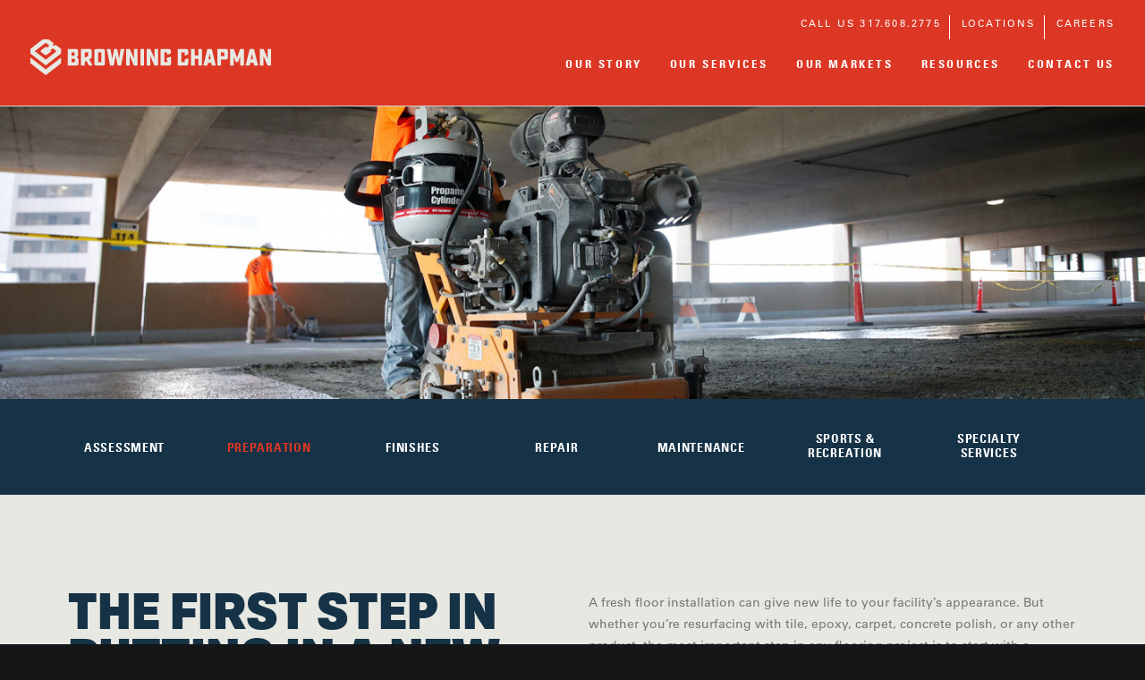

--- FILE ---
content_type: text/html; charset=UTF-8
request_url: https://www.browningchapman.com/our-services/preparation/
body_size: 17763
content:
<!DOCTYPE html>
<html class="no-touch" lang="en-US" prefix="og: https://ogp.me/ns#" xmlns="http://www.w3.org/1999/xhtml">
<head>
<meta http-equiv="Content-Type" content="text/html; charset=UTF-8">
<meta name="viewport" content="width=device-width, initial-scale=1">
<link rel="profile" href="http://gmpg.org/xfn/11">
<link rel="pingback" href="https://www.browningchapman.com/xmlrpc.php">
<link rel="stylesheet" href="https://www.browningchapman.com/wp-content/themes/uncode-child/MyFontsWebfontsKit.css" type="text/css" media="all">

<!-- Search Engine Optimization by Rank Math - https://rankmath.com/ -->
<title>PREPARATION | Browning Chapman</title>
<meta name="description" content="THE FIRST STEP IN PUTTING IN A NEW FLOOR IS PREPARING YOUR OLD ONE.A fresh floor installation can give new life to your facility’s appearance. But whether"/>
<meta name="robots" content="follow, index, max-snippet:-1, max-video-preview:-1, max-image-preview:large"/>
<link rel="canonical" href="https://www.browningchapman.com/our-services/preparation/" />
<meta property="og:locale" content="en_US" />
<meta property="og:type" content="article" />
<meta property="og:title" content="PREPARATION | Browning Chapman" />
<meta property="og:description" content="THE FIRST STEP IN PUTTING IN A NEW FLOOR IS PREPARING YOUR OLD ONE.A fresh floor installation can give new life to your facility’s appearance. But whether" />
<meta property="og:url" content="https://www.browningchapman.com/our-services/preparation/" />
<meta property="og:site_name" content="Browning Chapman" />
<meta property="og:updated_time" content="2021-07-15T20:19:22+00:00" />
<meta property="article:published_time" content="2019-06-14T17:31:44+00:00" />
<meta property="article:modified_time" content="2021-07-15T20:19:22+00:00" />
<meta name="twitter:card" content="summary_large_image" />
<meta name="twitter:title" content="PREPARATION | Browning Chapman" />
<meta name="twitter:description" content="THE FIRST STEP IN PUTTING IN A NEW FLOOR IS PREPARING YOUR OLD ONE.A fresh floor installation can give new life to your facility’s appearance. But whether" />
<meta name="twitter:label1" content="Time to read" />
<meta name="twitter:data1" content="6 minutes" />
<script type="application/ld+json" class="rank-math-schema">{"@context":"https://schema.org","@graph":[{"@type":["HomeAndConstructionBusiness","Organization"],"@id":"https://www.browningchapman.com/#organization","name":"Browning Chapman","url":"https://www.browningchapman.com","logo":{"@type":"ImageObject","@id":"https://www.browningchapman.com/#logo","url":"https://www.browningchapman.com/wp-content/uploads/2019/07/BrowningChapman-icon.png","contentUrl":"https://www.browningchapman.com/wp-content/uploads/2019/07/BrowningChapman-icon.png","caption":"Browning Chapman","inLanguage":"en-US","width":"512","height":"512"},"openingHours":["Monday,Tuesday,Wednesday,Thursday,Friday,Saturday,Sunday 09:00-17:00"],"image":{"@id":"https://www.browningchapman.com/#logo"}},{"@type":"WebSite","@id":"https://www.browningchapman.com/#website","url":"https://www.browningchapman.com","name":"Browning Chapman","publisher":{"@id":"https://www.browningchapman.com/#organization"},"inLanguage":"en-US"},{"@type":"WebPage","@id":"https://www.browningchapman.com/our-services/preparation/#webpage","url":"https://www.browningchapman.com/our-services/preparation/","name":"PREPARATION | Browning Chapman","datePublished":"2019-06-14T17:31:44+00:00","dateModified":"2021-07-15T20:19:22+00:00","isPartOf":{"@id":"https://www.browningchapman.com/#website"},"inLanguage":"en-US"},{"@type":"Person","@id":"https://www.browningchapman.com/our-services/preparation/#author","name":"browningchapman","image":{"@type":"ImageObject","@id":"https://secure.gravatar.com/avatar/2744c92c5ec3b94627ed15a7f2592266?s=96&amp;d=mm&amp;r=g","url":"https://secure.gravatar.com/avatar/2744c92c5ec3b94627ed15a7f2592266?s=96&amp;d=mm&amp;r=g","caption":"browningchapman","inLanguage":"en-US"},"worksFor":{"@id":"https://www.browningchapman.com/#organization"}},{"@type":"Article","headline":"PREPARATION | Browning Chapman","datePublished":"2019-06-14T17:31:44+00:00","dateModified":"2021-07-15T20:19:22+00:00","author":{"@id":"https://www.browningchapman.com/our-services/preparation/#author","name":"browningchapman"},"publisher":{"@id":"https://www.browningchapman.com/#organization"},"description":"THE FIRST STEP IN PUTTING IN A NEW FLOOR IS PREPARING YOUR OLD ONE.A fresh floor installation can give new life to your facility\u2019s appearance. But whether","name":"PREPARATION | Browning Chapman","@id":"https://www.browningchapman.com/our-services/preparation/#richSnippet","isPartOf":{"@id":"https://www.browningchapman.com/our-services/preparation/#webpage"},"inLanguage":"en-US","mainEntityOfPage":{"@id":"https://www.browningchapman.com/our-services/preparation/#webpage"}}]}</script>
<!-- /Rank Math WordPress SEO plugin -->

<link rel='dns-prefetch' href='//www.googletagmanager.com' />
<link rel='dns-prefetch' href='//fonts.googleapis.com' />
<link rel="alternate" type="application/rss+xml" title="Browning Chapman &raquo; Feed" href="https://www.browningchapman.com/feed/" />
<link rel="alternate" type="application/rss+xml" title="Browning Chapman &raquo; Comments Feed" href="https://www.browningchapman.com/comments/feed/" />
<script type="text/javascript">
/* <![CDATA[ */
window._wpemojiSettings = {"baseUrl":"https:\/\/s.w.org\/images\/core\/emoji\/14.0.0\/72x72\/","ext":".png","svgUrl":"https:\/\/s.w.org\/images\/core\/emoji\/14.0.0\/svg\/","svgExt":".svg","source":{"concatemoji":"https:\/\/www.browningchapman.com\/wp-includes\/js\/wp-emoji-release.min.js?ver=6.4.7"}};
/*! This file is auto-generated */
!function(i,n){var o,s,e;function c(e){try{var t={supportTests:e,timestamp:(new Date).valueOf()};sessionStorage.setItem(o,JSON.stringify(t))}catch(e){}}function p(e,t,n){e.clearRect(0,0,e.canvas.width,e.canvas.height),e.fillText(t,0,0);var t=new Uint32Array(e.getImageData(0,0,e.canvas.width,e.canvas.height).data),r=(e.clearRect(0,0,e.canvas.width,e.canvas.height),e.fillText(n,0,0),new Uint32Array(e.getImageData(0,0,e.canvas.width,e.canvas.height).data));return t.every(function(e,t){return e===r[t]})}function u(e,t,n){switch(t){case"flag":return n(e,"\ud83c\udff3\ufe0f\u200d\u26a7\ufe0f","\ud83c\udff3\ufe0f\u200b\u26a7\ufe0f")?!1:!n(e,"\ud83c\uddfa\ud83c\uddf3","\ud83c\uddfa\u200b\ud83c\uddf3")&&!n(e,"\ud83c\udff4\udb40\udc67\udb40\udc62\udb40\udc65\udb40\udc6e\udb40\udc67\udb40\udc7f","\ud83c\udff4\u200b\udb40\udc67\u200b\udb40\udc62\u200b\udb40\udc65\u200b\udb40\udc6e\u200b\udb40\udc67\u200b\udb40\udc7f");case"emoji":return!n(e,"\ud83e\udef1\ud83c\udffb\u200d\ud83e\udef2\ud83c\udfff","\ud83e\udef1\ud83c\udffb\u200b\ud83e\udef2\ud83c\udfff")}return!1}function f(e,t,n){var r="undefined"!=typeof WorkerGlobalScope&&self instanceof WorkerGlobalScope?new OffscreenCanvas(300,150):i.createElement("canvas"),a=r.getContext("2d",{willReadFrequently:!0}),o=(a.textBaseline="top",a.font="600 32px Arial",{});return e.forEach(function(e){o[e]=t(a,e,n)}),o}function t(e){var t=i.createElement("script");t.src=e,t.defer=!0,i.head.appendChild(t)}"undefined"!=typeof Promise&&(o="wpEmojiSettingsSupports",s=["flag","emoji"],n.supports={everything:!0,everythingExceptFlag:!0},e=new Promise(function(e){i.addEventListener("DOMContentLoaded",e,{once:!0})}),new Promise(function(t){var n=function(){try{var e=JSON.parse(sessionStorage.getItem(o));if("object"==typeof e&&"number"==typeof e.timestamp&&(new Date).valueOf()<e.timestamp+604800&&"object"==typeof e.supportTests)return e.supportTests}catch(e){}return null}();if(!n){if("undefined"!=typeof Worker&&"undefined"!=typeof OffscreenCanvas&&"undefined"!=typeof URL&&URL.createObjectURL&&"undefined"!=typeof Blob)try{var e="postMessage("+f.toString()+"("+[JSON.stringify(s),u.toString(),p.toString()].join(",")+"));",r=new Blob([e],{type:"text/javascript"}),a=new Worker(URL.createObjectURL(r),{name:"wpTestEmojiSupports"});return void(a.onmessage=function(e){c(n=e.data),a.terminate(),t(n)})}catch(e){}c(n=f(s,u,p))}t(n)}).then(function(e){for(var t in e)n.supports[t]=e[t],n.supports.everything=n.supports.everything&&n.supports[t],"flag"!==t&&(n.supports.everythingExceptFlag=n.supports.everythingExceptFlag&&n.supports[t]);n.supports.everythingExceptFlag=n.supports.everythingExceptFlag&&!n.supports.flag,n.DOMReady=!1,n.readyCallback=function(){n.DOMReady=!0}}).then(function(){return e}).then(function(){var e;n.supports.everything||(n.readyCallback(),(e=n.source||{}).concatemoji?t(e.concatemoji):e.wpemoji&&e.twemoji&&(t(e.twemoji),t(e.wpemoji)))}))}((window,document),window._wpemojiSettings);
/* ]]> */
</script>
<style id='wp-emoji-styles-inline-css' type='text/css'>

	img.wp-smiley, img.emoji {
		display: inline !important;
		border: none !important;
		box-shadow: none !important;
		height: 1em !important;
		width: 1em !important;
		margin: 0 0.07em !important;
		vertical-align: -0.1em !important;
		background: none !important;
		padding: 0 !important;
	}
</style>
<link rel='stylesheet' id='wp-block-library-css' href='https://www.browningchapman.com/wp-includes/css/dist/block-library/style.min.css?ver=6.4.7' type='text/css' media='all' />
<style id='rank-math-toc-block-style-inline-css' type='text/css'>
.wp-block-rank-math-toc-block nav ol{counter-reset:item}.wp-block-rank-math-toc-block nav ol li{display:block}.wp-block-rank-math-toc-block nav ol li:before{content:counters(item, ".") " ";counter-increment:item}

</style>
<style id='classic-theme-styles-inline-css' type='text/css'>
/*! This file is auto-generated */
.wp-block-button__link{color:#fff;background-color:#32373c;border-radius:9999px;box-shadow:none;text-decoration:none;padding:calc(.667em + 2px) calc(1.333em + 2px);font-size:1.125em}.wp-block-file__button{background:#32373c;color:#fff;text-decoration:none}
</style>
<style id='global-styles-inline-css' type='text/css'>
body{--wp--preset--color--black: #000000;--wp--preset--color--cyan-bluish-gray: #abb8c3;--wp--preset--color--white: #ffffff;--wp--preset--color--pale-pink: #f78da7;--wp--preset--color--vivid-red: #cf2e2e;--wp--preset--color--luminous-vivid-orange: #ff6900;--wp--preset--color--luminous-vivid-amber: #fcb900;--wp--preset--color--light-green-cyan: #7bdcb5;--wp--preset--color--vivid-green-cyan: #00d084;--wp--preset--color--pale-cyan-blue: #8ed1fc;--wp--preset--color--vivid-cyan-blue: #0693e3;--wp--preset--color--vivid-purple: #9b51e0;--wp--preset--gradient--vivid-cyan-blue-to-vivid-purple: linear-gradient(135deg,rgba(6,147,227,1) 0%,rgb(155,81,224) 100%);--wp--preset--gradient--light-green-cyan-to-vivid-green-cyan: linear-gradient(135deg,rgb(122,220,180) 0%,rgb(0,208,130) 100%);--wp--preset--gradient--luminous-vivid-amber-to-luminous-vivid-orange: linear-gradient(135deg,rgba(252,185,0,1) 0%,rgba(255,105,0,1) 100%);--wp--preset--gradient--luminous-vivid-orange-to-vivid-red: linear-gradient(135deg,rgba(255,105,0,1) 0%,rgb(207,46,46) 100%);--wp--preset--gradient--very-light-gray-to-cyan-bluish-gray: linear-gradient(135deg,rgb(238,238,238) 0%,rgb(169,184,195) 100%);--wp--preset--gradient--cool-to-warm-spectrum: linear-gradient(135deg,rgb(74,234,220) 0%,rgb(151,120,209) 20%,rgb(207,42,186) 40%,rgb(238,44,130) 60%,rgb(251,105,98) 80%,rgb(254,248,76) 100%);--wp--preset--gradient--blush-light-purple: linear-gradient(135deg,rgb(255,206,236) 0%,rgb(152,150,240) 100%);--wp--preset--gradient--blush-bordeaux: linear-gradient(135deg,rgb(254,205,165) 0%,rgb(254,45,45) 50%,rgb(107,0,62) 100%);--wp--preset--gradient--luminous-dusk: linear-gradient(135deg,rgb(255,203,112) 0%,rgb(199,81,192) 50%,rgb(65,88,208) 100%);--wp--preset--gradient--pale-ocean: linear-gradient(135deg,rgb(255,245,203) 0%,rgb(182,227,212) 50%,rgb(51,167,181) 100%);--wp--preset--gradient--electric-grass: linear-gradient(135deg,rgb(202,248,128) 0%,rgb(113,206,126) 100%);--wp--preset--gradient--midnight: linear-gradient(135deg,rgb(2,3,129) 0%,rgb(40,116,252) 100%);--wp--preset--font-size--small: 13px;--wp--preset--font-size--medium: 20px;--wp--preset--font-size--large: 36px;--wp--preset--font-size--x-large: 42px;--wp--preset--spacing--20: 0.44rem;--wp--preset--spacing--30: 0.67rem;--wp--preset--spacing--40: 1rem;--wp--preset--spacing--50: 1.5rem;--wp--preset--spacing--60: 2.25rem;--wp--preset--spacing--70: 3.38rem;--wp--preset--spacing--80: 5.06rem;--wp--preset--shadow--natural: 6px 6px 9px rgba(0, 0, 0, 0.2);--wp--preset--shadow--deep: 12px 12px 50px rgba(0, 0, 0, 0.4);--wp--preset--shadow--sharp: 6px 6px 0px rgba(0, 0, 0, 0.2);--wp--preset--shadow--outlined: 6px 6px 0px -3px rgba(255, 255, 255, 1), 6px 6px rgba(0, 0, 0, 1);--wp--preset--shadow--crisp: 6px 6px 0px rgba(0, 0, 0, 1);}:where(.is-layout-flex){gap: 0.5em;}:where(.is-layout-grid){gap: 0.5em;}body .is-layout-flow > .alignleft{float: left;margin-inline-start: 0;margin-inline-end: 2em;}body .is-layout-flow > .alignright{float: right;margin-inline-start: 2em;margin-inline-end: 0;}body .is-layout-flow > .aligncenter{margin-left: auto !important;margin-right: auto !important;}body .is-layout-constrained > .alignleft{float: left;margin-inline-start: 0;margin-inline-end: 2em;}body .is-layout-constrained > .alignright{float: right;margin-inline-start: 2em;margin-inline-end: 0;}body .is-layout-constrained > .aligncenter{margin-left: auto !important;margin-right: auto !important;}body .is-layout-constrained > :where(:not(.alignleft):not(.alignright):not(.alignfull)){max-width: var(--wp--style--global--content-size);margin-left: auto !important;margin-right: auto !important;}body .is-layout-constrained > .alignwide{max-width: var(--wp--style--global--wide-size);}body .is-layout-flex{display: flex;}body .is-layout-flex{flex-wrap: wrap;align-items: center;}body .is-layout-flex > *{margin: 0;}body .is-layout-grid{display: grid;}body .is-layout-grid > *{margin: 0;}:where(.wp-block-columns.is-layout-flex){gap: 2em;}:where(.wp-block-columns.is-layout-grid){gap: 2em;}:where(.wp-block-post-template.is-layout-flex){gap: 1.25em;}:where(.wp-block-post-template.is-layout-grid){gap: 1.25em;}.has-black-color{color: var(--wp--preset--color--black) !important;}.has-cyan-bluish-gray-color{color: var(--wp--preset--color--cyan-bluish-gray) !important;}.has-white-color{color: var(--wp--preset--color--white) !important;}.has-pale-pink-color{color: var(--wp--preset--color--pale-pink) !important;}.has-vivid-red-color{color: var(--wp--preset--color--vivid-red) !important;}.has-luminous-vivid-orange-color{color: var(--wp--preset--color--luminous-vivid-orange) !important;}.has-luminous-vivid-amber-color{color: var(--wp--preset--color--luminous-vivid-amber) !important;}.has-light-green-cyan-color{color: var(--wp--preset--color--light-green-cyan) !important;}.has-vivid-green-cyan-color{color: var(--wp--preset--color--vivid-green-cyan) !important;}.has-pale-cyan-blue-color{color: var(--wp--preset--color--pale-cyan-blue) !important;}.has-vivid-cyan-blue-color{color: var(--wp--preset--color--vivid-cyan-blue) !important;}.has-vivid-purple-color{color: var(--wp--preset--color--vivid-purple) !important;}.has-black-background-color{background-color: var(--wp--preset--color--black) !important;}.has-cyan-bluish-gray-background-color{background-color: var(--wp--preset--color--cyan-bluish-gray) !important;}.has-white-background-color{background-color: var(--wp--preset--color--white) !important;}.has-pale-pink-background-color{background-color: var(--wp--preset--color--pale-pink) !important;}.has-vivid-red-background-color{background-color: var(--wp--preset--color--vivid-red) !important;}.has-luminous-vivid-orange-background-color{background-color: var(--wp--preset--color--luminous-vivid-orange) !important;}.has-luminous-vivid-amber-background-color{background-color: var(--wp--preset--color--luminous-vivid-amber) !important;}.has-light-green-cyan-background-color{background-color: var(--wp--preset--color--light-green-cyan) !important;}.has-vivid-green-cyan-background-color{background-color: var(--wp--preset--color--vivid-green-cyan) !important;}.has-pale-cyan-blue-background-color{background-color: var(--wp--preset--color--pale-cyan-blue) !important;}.has-vivid-cyan-blue-background-color{background-color: var(--wp--preset--color--vivid-cyan-blue) !important;}.has-vivid-purple-background-color{background-color: var(--wp--preset--color--vivid-purple) !important;}.has-black-border-color{border-color: var(--wp--preset--color--black) !important;}.has-cyan-bluish-gray-border-color{border-color: var(--wp--preset--color--cyan-bluish-gray) !important;}.has-white-border-color{border-color: var(--wp--preset--color--white) !important;}.has-pale-pink-border-color{border-color: var(--wp--preset--color--pale-pink) !important;}.has-vivid-red-border-color{border-color: var(--wp--preset--color--vivid-red) !important;}.has-luminous-vivid-orange-border-color{border-color: var(--wp--preset--color--luminous-vivid-orange) !important;}.has-luminous-vivid-amber-border-color{border-color: var(--wp--preset--color--luminous-vivid-amber) !important;}.has-light-green-cyan-border-color{border-color: var(--wp--preset--color--light-green-cyan) !important;}.has-vivid-green-cyan-border-color{border-color: var(--wp--preset--color--vivid-green-cyan) !important;}.has-pale-cyan-blue-border-color{border-color: var(--wp--preset--color--pale-cyan-blue) !important;}.has-vivid-cyan-blue-border-color{border-color: var(--wp--preset--color--vivid-cyan-blue) !important;}.has-vivid-purple-border-color{border-color: var(--wp--preset--color--vivid-purple) !important;}.has-vivid-cyan-blue-to-vivid-purple-gradient-background{background: var(--wp--preset--gradient--vivid-cyan-blue-to-vivid-purple) !important;}.has-light-green-cyan-to-vivid-green-cyan-gradient-background{background: var(--wp--preset--gradient--light-green-cyan-to-vivid-green-cyan) !important;}.has-luminous-vivid-amber-to-luminous-vivid-orange-gradient-background{background: var(--wp--preset--gradient--luminous-vivid-amber-to-luminous-vivid-orange) !important;}.has-luminous-vivid-orange-to-vivid-red-gradient-background{background: var(--wp--preset--gradient--luminous-vivid-orange-to-vivid-red) !important;}.has-very-light-gray-to-cyan-bluish-gray-gradient-background{background: var(--wp--preset--gradient--very-light-gray-to-cyan-bluish-gray) !important;}.has-cool-to-warm-spectrum-gradient-background{background: var(--wp--preset--gradient--cool-to-warm-spectrum) !important;}.has-blush-light-purple-gradient-background{background: var(--wp--preset--gradient--blush-light-purple) !important;}.has-blush-bordeaux-gradient-background{background: var(--wp--preset--gradient--blush-bordeaux) !important;}.has-luminous-dusk-gradient-background{background: var(--wp--preset--gradient--luminous-dusk) !important;}.has-pale-ocean-gradient-background{background: var(--wp--preset--gradient--pale-ocean) !important;}.has-electric-grass-gradient-background{background: var(--wp--preset--gradient--electric-grass) !important;}.has-midnight-gradient-background{background: var(--wp--preset--gradient--midnight) !important;}.has-small-font-size{font-size: var(--wp--preset--font-size--small) !important;}.has-medium-font-size{font-size: var(--wp--preset--font-size--medium) !important;}.has-large-font-size{font-size: var(--wp--preset--font-size--large) !important;}.has-x-large-font-size{font-size: var(--wp--preset--font-size--x-large) !important;}
.wp-block-navigation a:where(:not(.wp-element-button)){color: inherit;}
:where(.wp-block-post-template.is-layout-flex){gap: 1.25em;}:where(.wp-block-post-template.is-layout-grid){gap: 1.25em;}
:where(.wp-block-columns.is-layout-flex){gap: 2em;}:where(.wp-block-columns.is-layout-grid){gap: 2em;}
.wp-block-pullquote{font-size: 1.5em;line-height: 1.6;}
</style>
<link rel='stylesheet' id='uncodefont-google-css' href='//fonts.googleapis.com/css?family=Poppins%3A300%2Cregular%2C500%2C600%2C700%7CDroid+Serif%3Aregular%2Citalic%2C700%2C700italic%7CPlayfair+Display%3Aregular%2Citalic%2C700%2C700italic%2C900%2C900italic%7CRoboto%3A100%2C100italic%2C300%2C300italic%2Cregular%2Citalic%2C500%2C500italic%2C700%2C700italic%2C900%2C900italic%7CQuicksand%3A300%2Cregular%2C500%2C700%7CLora%3Aregular%2Citalic%2C700%2C700italic%7CRoboto+Condensed%3A300%2C300italic%2Cregular%2Citalic%2C700%2C700italic&#038;subset=devanagari%2Clatin-ext%2Clatin%2Ccyrillic%2Cvietnamese%2Cgreek%2Ccyrillic-ext%2Cgreek-ext&#038;ver=2.8.9' type='text/css' media='all' />
<link rel='stylesheet' id='uncode-style-css' href='https://www.browningchapman.com/wp-content/themes/uncode/library/css/style.css?ver=2114628331' type='text/css' media='all' />
<style id='uncode-style-inline-css' type='text/css'>

@media (max-width: 959px) { .navbar-brand > * { height: 25px !important;}}
@media (min-width: 960px) { .limit-width { max-width: 1200px; margin: auto;}}
.menu-primary ul.menu-smart > li > a, .menu-primary ul.menu-smart li.dropdown > a, .menu-primary ul.menu-smart li.mega-menu > a, .vmenu-container ul.menu-smart > li > a, .vmenu-container ul.menu-smart li.dropdown > a { text-transform: uppercase; }
#changer-back-color { transition: background-color 1000ms cubic-bezier(0.25, 1, 0.5, 1) !important; } #changer-back-color > div { transition: opacity 1000ms cubic-bezier(0.25, 1, 0.5, 1) !important; } body.bg-changer-init.disable-hover .main-wrapper .style-light,  body.bg-changer-init.disable-hover .main-wrapper .style-light h1,  body.bg-changer-init.disable-hover .main-wrapper .style-light h2, body.bg-changer-init.disable-hover .main-wrapper .style-light h3, body.bg-changer-init.disable-hover .main-wrapper .style-light h4, body.bg-changer-init.disable-hover .main-wrapper .style-light h5, body.bg-changer-init.disable-hover .main-wrapper .style-light h6, body.bg-changer-init.disable-hover .main-wrapper .style-light a, body.bg-changer-init.disable-hover .main-wrapper .style-dark, body.bg-changer-init.disable-hover .main-wrapper .style-dark h1, body.bg-changer-init.disable-hover .main-wrapper .style-dark h2, body.bg-changer-init.disable-hover .main-wrapper .style-dark h3, body.bg-changer-init.disable-hover .main-wrapper .style-dark h4, body.bg-changer-init.disable-hover .main-wrapper .style-dark h5, body.bg-changer-init.disable-hover .main-wrapper .style-dark h6, body.bg-changer-init.disable-hover .main-wrapper .style-dark a { transition: color 1000ms cubic-bezier(0.25, 1, 0.5, 1) !important; }
</style>
<link rel='stylesheet' id='uncode-custom-style-css' href='https://www.browningchapman.com/wp-content/themes/uncode/library/css/style-custom.css?ver=2017516635' type='text/css' media='all' />
<link rel='stylesheet' id='child-style-css' href='https://www.browningchapman.com/wp-content/themes/uncode-child/style.css?ver=2114628331' type='text/css' media='all' />
<link rel='stylesheet' id='uncode-icons-css' href='https://www.browningchapman.com/wp-content/themes/uncode/library/css/uncode-icons.css?ver=2017516635' type='text/css' media='all' />
<script type="text/javascript" src="/wp-content/themes/uncode/library/js/ai-uncode.js" id="uncodeAI" data-home="/" data-path="/" data-breakpoints-images="258,516,720,1032,1440,2064,2880" id="ai-uncode-js"></script>
<script type="text/javascript" id="uncode-init-js-extra">
/* <![CDATA[ */
var SiteParameters = {"days":"days","hours":"hours","minutes":"minutes","seconds":"seconds","constant_scroll":"on","scroll_speed":"2","parallax_factor":"0.25","loading":"Loading\u2026","slide_name":"slide","slide_footer":"footer","ajax_url":"https:\/\/www.browningchapman.com\/wp-admin\/admin-ajax.php","nonce_adaptive_images":"1817a84809","nonce_srcset_async":"4ee9637fbb","enable_debug":"","block_mobile_videos":"","is_frontend_editor":"","main_width":["1200","px"],"mobile_parallax_allowed":"","listen_for_screen_update":"1","wireframes_plugin_active":"","sticky_elements":"off","resize_quality":"90","register_metadata":"","bg_changer_time":"1000","update_wc_fragments":"1","optimize_shortpixel_image":"","menu_mobile_offcanvas_gap":"45","custom_cursor_selector":"[href], .trigger-overlay, .owl-next, .owl-prev, .owl-dot, input[type=\"submit\"], input[type=\"checkbox\"], button[type=\"submit\"], a[class^=\"ilightbox\"], .ilightbox-thumbnail, .ilightbox-prev, .ilightbox-next, .overlay-close, .unmodal-close, .qty-inset > span, .share-button li, .uncode-post-titles .tmb.tmb-click-area, .btn-link, .tmb-click-row .t-inside, .lg-outer button, .lg-thumb img, a[data-lbox], .uncode-close-offcanvas-overlay","mobile_parallax_animation":"","lbox_enhanced":"","native_media_player":"","vimeoPlayerParams":"?autoplay=0","ajax_filter_key_search":"key","ajax_filter_key_unfilter":"unfilter","index_pagination_scroll_to":"","uncode_wc_popup_cart_qty":"","uncode_adaptive":"1","ai_breakpoints":"258,516,720,1032,1440,2064,2880"};
/* ]]> */
</script>
<script type="text/javascript" src="https://www.browningchapman.com/wp-content/themes/uncode/library/js/init.js?ver=2017516635" id="uncode-init-js"></script>
<script type="text/javascript" src="https://www.browningchapman.com/wp-includes/js/jquery/jquery.min.js?ver=3.7.1" id="jquery-core-js"></script>
<script type="text/javascript" src="https://www.browningchapman.com/wp-includes/js/jquery/jquery-migrate.min.js?ver=3.4.1" id="jquery-migrate-js"></script>

<!-- Google Analytics snippet added by Site Kit -->
<script type="text/javascript" src="https://www.googletagmanager.com/gtag/js?id=UA-205458098-1" id="google_gtagjs-js" async></script>
<script type="text/javascript" id="google_gtagjs-js-after">
/* <![CDATA[ */
window.dataLayer = window.dataLayer || [];function gtag(){dataLayer.push(arguments);}
gtag('set', 'linker', {"domains":["www.browningchapman.com"]} );
gtag("js", new Date());
gtag("set", "developer_id.dZTNiMT", true);
gtag("config", "UA-205458098-1", {"anonymize_ip":true});
gtag("config", "G-YWFJHKVVDL");
/* ]]> */
</script>

<!-- End Google Analytics snippet added by Site Kit -->
<script></script><link rel="https://api.w.org/" href="https://www.browningchapman.com/wp-json/" /><link rel="alternate" type="application/json" href="https://www.browningchapman.com/wp-json/wp/v2/pages/79714" /><link rel="EditURI" type="application/rsd+xml" title="RSD" href="https://www.browningchapman.com/xmlrpc.php?rsd" />
<meta name="generator" content="WordPress 6.4.7" />
<link rel='shortlink' href='https://www.browningchapman.com/?p=79714' />
<link rel="alternate" type="application/json+oembed" href="https://www.browningchapman.com/wp-json/oembed/1.0/embed?url=https%3A%2F%2Fwww.browningchapman.com%2Four-services%2Fpreparation%2F" />
<link rel="alternate" type="text/xml+oembed" href="https://www.browningchapman.com/wp-json/oembed/1.0/embed?url=https%3A%2F%2Fwww.browningchapman.com%2Four-services%2Fpreparation%2F&#038;format=xml" />
<meta name="generator" content="Site Kit by Google 1.115.0" /><style type="text/css">.recentcomments a{display:inline !important;padding:0 !important;margin:0 !important;}</style><link rel="icon" href="https://www.browningchapman.com/wp-content/uploads/2019/07/cropped-BrowningChapman-icon-32x32.png" sizes="32x32" />
<link rel="icon" href="https://www.browningchapman.com/wp-content/uploads/2019/07/cropped-BrowningChapman-icon-192x192.png" sizes="192x192" />
<link rel="apple-touch-icon" href="https://www.browningchapman.com/wp-content/uploads/2019/07/cropped-BrowningChapman-icon-180x180.png" />
<meta name="msapplication-TileImage" content="https://www.browningchapman.com/wp-content/uploads/2019/07/cropped-BrowningChapman-icon-270x270.png" />
		<style type="text/css" id="wp-custom-css">
			@media (max-width: 959px) {
  .main-container .row-container 	.row-child.col-no-gutter > .row-inner > div,
  .main-container .row-container .col-no-gutter > .row-inner > div {
    padding-top: 36px;
  }
	
	.main-container .row-container .row-parent .column_child.single-internal-gutter .uncont > *:not(:first-child) {
    margin-top: 20px;
	}
}		</style>
		<noscript><style> .wpb_animate_when_almost_visible { opacity: 1; }</style></noscript></head>
<body class="page-template-default page page-id-79714 page-child parent-pageid-79123 style-color-wayh-bg hormenu-position-left megamenu-full-submenu hmenu hmenu-position-right header-full-width main-center-align menu-mobile-transparent textual-accent-color menu-sticky-mobile menu-mobile-centered menu-mobile-animated mobile-parallax-not-allowed ilb-no-bounce unreg qw-body-scroll-disabled no-qty-fx wpb-js-composer js-comp-ver-7.0 vc_responsive" data-border="0">
			<div id="vh_layout_help"></div><div class="body-borders" data-border="0"><div class="top-border body-border-shadow"></div><div class="right-border body-border-shadow"></div><div class="bottom-border body-border-shadow"></div><div class="left-border body-border-shadow"></div><div class="top-border style-light-bg"></div><div class="right-border style-light-bg"></div><div class="bottom-border style-light-bg"></div><div class="left-border style-light-bg"></div></div>	<div class="box-wrapper">
		<div class="box-container">
		<script type="text/javascript">UNCODE.initBox();</script>
		<div class="menu-wrapper menu-shrink menu-sticky menu-sticky-mobile menu-no-arrows">
													<div class="top-menu navbar menu-secondary menu-dark submenu-dark style-color-116647-bg mobile-hidden tablet-hidden single-h-padding">
																		<div class="row-menu">
																			<div class="row-menu-inner"><div class="col-lg-0 middle">
																					<div class="menu-bloginfo">
																						<div class="menu-bloginfo-inner style-dark">
																							
																						</div>
																					</div>
																				</div>
																				<div class="col-lg-12 menu-horizontal">
																					<div class="navbar-topmenu navbar-nav-last"><ul id="menu-top-utility-nav" class="menu-smart menu-mini sm"><li id="menu-item-78990" class="menu-item menu-item-type-custom menu-item-object-custom menu-item-78990 menu-item-link"><a title="CALL US 317.608.2775" href="tel:3176082775">CALL US 317.608.2775<i class="fa fa-angle-right fa-dropdown"></i></a></li>
<li id="menu-item-79743" class="menu-item menu-item-type-post_type menu-item-object-page menu-item-79743 menu-item-link"><a title="LOCATIONS" href="https://www.browningchapman.com/locations/">LOCATIONS<i class="fa fa-angle-right fa-dropdown"></i></a></li>
<li id="menu-item-78992" class="menu-item menu-item-type-custom menu-item-object-custom menu-item-78992 menu-item-link"><a title="CAREERS" href="https://workforcenow.adp.com/jobs/apply/posting.html?client=bcconcrete&#038;ccid=168131961068_3069&#038;type=MP&#038;lang=en_US">CAREERS<i class="fa fa-angle-right fa-dropdown"></i></a></li>
</ul></div>
																				</div></div>
																		</div>
																	</div>
													<header id="masthead" class="navbar menu-primary menu-light submenu-dark style-light-original single-h-padding menu-animated menu-with-logo">
														<div class="menu-container style-color-116647-bg menu-no-borders force-no-shadows">
															<div class="row-menu">
																<div class="row-menu-inner">
																	<div id="logo-container-mobile" class="col-lg-0 logo-container middle">
																		<div id="main-logo" class="navbar-header style-light">
																			<a href="https://www.browningchapman.com/" class="navbar-brand" data-minheight="40"><div class="logo-image main-logo logo-skinnable" data-maxheight="40" style="height: 40px;"><img decoding="async" src="https://www.browningchapman.com/wp-content/uploads/2019/05/BrowningChapman-logo.svg" alt="logo" width="1" height="1" class="img-responsive" /></div></a>
																		</div>
																		<div class="mmb-container"><div class="mobile-additional-icons"></div><div class="mobile-menu-button mobile-menu-button-light lines-button"><span class="lines"><span></span></span></div></div>
																	</div>
																	<div class="col-lg-12 main-menu-container middle">
																		<div class="menu-horizontal">
																			<div class="menu-horizontal-inner">
																				<div class="nav navbar-nav navbar-main navbar-nav-last"><ul id="menu-main-top-nav" class="menu-primary-inner menu-smart sm"><li id="menu-item-79117" class="menu-item menu-item-type-post_type menu-item-object-page menu-item-79117 menu-item-link"><a title="OUR STORY" href="https://www.browningchapman.com/our-story/">OUR STORY<i class="fa fa-angle-right fa-dropdown"></i></a></li>
<li id="menu-item-79128" class="menu-item menu-item-type-post_type menu-item-object-page current-page-ancestor current-menu-ancestor current-menu-parent current-page-parent current_page_parent current_page_ancestor menu-item-has-children menu-item-79128 dropdown menu-item-link"><a title="OUR SERVICES" href="https://www.browningchapman.com/our-services/" data-toggle="dropdown" class="dropdown-toggle" data-type="title">OUR SERVICES<i class="fa fa-angle-down fa-dropdown"></i></a>
<ul role="menu" class="drop-menu">
	<li id="menu-item-79722" class="menu-item menu-item-type-post_type menu-item-object-page menu-item-79722"><a title="ASSESSMENT" href="https://www.browningchapman.com/our-services/assessment/">ASSESSMENT<i class="fa fa-angle-right fa-dropdown"></i></a></li>
	<li id="menu-item-79723" class="menu-item menu-item-type-post_type menu-item-object-page current-menu-item page_item page-item-79714 current_page_item menu-item-79723 active"><a title="PREPARATION" href="https://www.browningchapman.com/our-services/preparation/">PREPARATION<i class="fa fa-angle-right fa-dropdown"></i></a></li>
	<li id="menu-item-79708" class="menu-item menu-item-type-post_type menu-item-object-page menu-item-79708"><a title="FINISHES" href="https://www.browningchapman.com/our-services/finishes/">FINISHES<i class="fa fa-angle-right fa-dropdown"></i></a></li>
	<li id="menu-item-79709" class="menu-item menu-item-type-post_type menu-item-object-page menu-item-79709"><a title="REPAIR" href="https://www.browningchapman.com/our-services/repair/">REPAIR<i class="fa fa-angle-right fa-dropdown"></i></a></li>
	<li id="menu-item-79724" class="menu-item menu-item-type-post_type menu-item-object-page menu-item-79724"><a title="MAINTENANCE" href="https://www.browningchapman.com/our-services/maintenance/">MAINTENANCE<i class="fa fa-angle-right fa-dropdown"></i></a></li>
	<li id="menu-item-80439" class="menu-item menu-item-type-post_type menu-item-object-page menu-item-80439"><a title="SPORTS &#038; RECREATION" href="https://www.browningchapman.com/our-services/sports-recreation/">SPORTS &#038; RECREATION<i class="fa fa-angle-right fa-dropdown"></i></a></li>
	<li id="menu-item-79721" class="menu-item menu-item-type-post_type menu-item-object-page menu-item-79721"><a title="SPECIALTY SERVICES" href="https://www.browningchapman.com/our-services/specialty-services/">SPECIALTY SERVICES<i class="fa fa-angle-right fa-dropdown"></i></a></li>
</ul>
</li>
<li id="menu-item-79162" class="menu-item menu-item-type-post_type menu-item-object-page menu-item-has-children menu-item-79162 dropdown menu-item-link"><a title="OUR MARKETS" href="https://www.browningchapman.com/our-markets/" data-toggle="dropdown" class="dropdown-toggle" data-type="title">OUR MARKETS<i class="fa fa-angle-down fa-dropdown"></i></a>
<ul role="menu" class="drop-menu">
	<li id="menu-item-79695" class="menu-item menu-item-type-post_type menu-item-object-page menu-item-79695"><a title="INDUSTRIAL" href="https://www.browningchapman.com/our-markets/industrial/">INDUSTRIAL<i class="fa fa-angle-right fa-dropdown"></i></a></li>
	<li id="menu-item-79694" class="menu-item menu-item-type-post_type menu-item-object-page menu-item-79694"><a title="HEALTHCARE" href="https://www.browningchapman.com/our-markets/healthcare/">HEALTHCARE<i class="fa fa-angle-right fa-dropdown"></i></a></li>
	<li id="menu-item-79693" class="menu-item menu-item-type-post_type menu-item-object-page menu-item-79693"><a title="EDUCATION" href="https://www.browningchapman.com/our-markets/education/">EDUCATION<i class="fa fa-angle-right fa-dropdown"></i></a></li>
	<li id="menu-item-79692" class="menu-item menu-item-type-post_type menu-item-object-page menu-item-79692"><a title="RETAIL" href="https://www.browningchapman.com/our-markets/retail/">RETAIL<i class="fa fa-angle-right fa-dropdown"></i></a></li>
	<li id="menu-item-79691" class="menu-item menu-item-type-post_type menu-item-object-page menu-item-79691"><a title="RESTAURANTS" href="https://www.browningchapman.com/our-markets/restaurant/">RESTAURANTS<i class="fa fa-angle-right fa-dropdown"></i></a></li>
	<li id="menu-item-79696" class="menu-item menu-item-type-post_type menu-item-object-page menu-item-79696"><a title="ENTERTAINMENT" href="https://www.browningchapman.com/our-markets/entertainment/">ENTERTAINMENT<i class="fa fa-angle-right fa-dropdown"></i></a></li>
	<li id="menu-item-79690" class="menu-item menu-item-type-post_type menu-item-object-page menu-item-79690"><a title="RELIGIOUS" href="https://www.browningchapman.com/our-markets/religious-facilities/">RELIGIOUS<i class="fa fa-angle-right fa-dropdown"></i></a></li>
	<li id="menu-item-79689" class="menu-item menu-item-type-post_type menu-item-object-page menu-item-79689"><a title="OFFICE/HIGH-RISE" href="https://www.browningchapman.com/our-markets/office-high-rise/">OFFICE/HIGH-RISE<i class="fa fa-angle-right fa-dropdown"></i></a></li>
	<li id="menu-item-79688" class="menu-item menu-item-type-post_type menu-item-object-page menu-item-79688"><a title="PARKING GARAGES" href="https://www.browningchapman.com/our-markets/parking-garages/">PARKING GARAGES<i class="fa fa-angle-right fa-dropdown"></i></a></li>
	<li id="menu-item-79687" class="menu-item menu-item-type-post_type menu-item-object-page menu-item-79687"><a title="MULTI-UNIT DWELLINGS" href="https://www.browningchapman.com/our-markets/multi-unit-dwellings/">MULTI-UNIT DWELLINGS<i class="fa fa-angle-right fa-dropdown"></i></a></li>
	<li id="menu-item-79686" class="menu-item menu-item-type-post_type menu-item-object-page menu-item-79686"><a title="WASTEWATER" href="https://www.browningchapman.com/our-markets/wastewater-treatment-facilities/">WASTEWATER<i class="fa fa-angle-right fa-dropdown"></i></a></li>
	<li id="menu-item-79685" class="menu-item menu-item-type-post_type menu-item-object-page menu-item-79685"><a title="HOSPITALITY" href="https://www.browningchapman.com/our-markets/hospitality/">HOSPITALITY<i class="fa fa-angle-right fa-dropdown"></i></a></li>
</ul>
</li>
<li id="menu-item-80939" class="menu-item menu-item-type-post_type menu-item-object-page menu-item-80939 menu-item-link"><a title="RESOURCES" href="https://www.browningchapman.com/resources/">RESOURCES<i class="fa fa-angle-right fa-dropdown"></i></a></li>
<li id="menu-item-79141" class="menu-item menu-item-type-post_type menu-item-object-page menu-item-79141 menu-item-link"><a title="CONTACT US" href="https://www.browningchapman.com/contact-us/">CONTACT US<i class="fa fa-angle-right fa-dropdown"></i></a></li>
</ul></div><div class="uncode-close-offcanvas-mobile lines-button close navbar-mobile-el"><span class="lines"></span></div><div class="desktop-hidden menu-accordion-secondary">
														 							<div class="menu-accordion menu-accordion-2"><ul id="menu-top-utility-nav-1" class="menu-smart sm sm-vertical mobile-secondary-menu"><li class="menu-item menu-item-type-custom menu-item-object-custom menu-item-78990 menu-item-link"><a title="CALL US 317.608.2775" href="tel:3176082775">CALL US 317.608.2775<i class="fa fa-angle-right fa-dropdown"></i></a></li>
<li class="menu-item menu-item-type-post_type menu-item-object-page menu-item-79743 menu-item-link"><a title="LOCATIONS" href="https://www.browningchapman.com/locations/">LOCATIONS<i class="fa fa-angle-right fa-dropdown"></i></a></li>
<li class="menu-item menu-item-type-custom menu-item-object-custom menu-item-78992 menu-item-link"><a title="CAREERS" href="https://workforcenow.adp.com/jobs/apply/posting.html?client=bcconcrete&#038;ccid=168131961068_3069&#038;type=MP&#038;lang=en_US">CAREERS<i class="fa fa-angle-right fa-dropdown"></i></a></li>
</ul></div></div></div>
																		</div>
																	</div>
																</div>
															</div></div>
													</header>
												</div>			<script type="text/javascript">UNCODE.fixMenuHeight();</script>
			<div class="main-wrapper">
				<div class="main-container">
					<div class="page-wrapper">
						<div class="sections-container">
<div id="page-header"><div class="remove-menu-padding remove-menu-padding-mobile header-wrapper header-uncode-block">
									<div data-parent="true" class="vc_row row-container" id="row-unique-0"><div class="row-background background-element">
											<div class="background-wrapper">
												<div class="background-inner adaptive-async" style="background-image: url(https://www.browningchapman.com/wp-content/uploads/2019/09/header-Preparation3-uai-258x172.jpg);background-repeat: no-repeat;background-position: center center;background-attachment: scroll;background-size: cover;" data-uniqueid="80147-260323" data-guid="https://www.browningchapman.com/wp-content/uploads/2019/09/header-Preparation3.jpg" data-path="2019/09/header-Preparation3.jpg" data-width="1920" data-height="1280" data-singlew="12" data-singleh="null" data-crop=""></div>
												
											</div>
										</div><div class="row limit-width row-parent row-header" data-height-ratio="60"><div class="wpb_row row-inner"><div class="wpb_column pos-middle pos-center align_center column_parent col-lg-12 single-internal-gutter"><div class="uncol style-light"  ><div class="uncoltable"><div class="uncell no-block-padding" ><div class="uncont"><div class="vc_row row-internal row-container"><div class="row row-child"><div class="wpb_row row-inner"><div class="wpb_column pos-middle pos-center align_center column_child col-lg-12 single-internal-gutter"><div class="uncol style-light" ><div class="uncoltable"><div class="uncell no-block-padding" ><div class="uncont"></div></div></div></div></div></div></div></div></div></div></div></div></div><script id="script-row-unique-0" data-row="script-row-unique-0" type="text/javascript" class="vc_controls">UNCODE.initRow(document.getElementById("row-unique-0"));</script></div></div></div></div></div><script type="text/javascript">UNCODE.initHeader();</script><article id="post-79714" class="page-body style-color-xsdn-bg post-79714 page type-page status-publish hentry">
						<div class="post-wrapper">
							<div class="post-body"><div class="post-content un-no-sidebar-layout"><div data-parent="true" class="vc_row servicenav style-color-151607-bg row-container mobile-hidden" id="row-unique-2"><div class="row unequal limit-width row-parent"><div class="wpb_row row-inner"><div class="wpb_column pos-top pos-center align_left column_parent col-lg-12 single-internal-gutter"><div class="uncol style-light"  ><div class="uncoltable"><div class="uncell no-block-padding" ><div class="uncont"><div class="vc_row services-nav-container row-internal row-container"><div class="row unequal row-child"><div class="wpb_row row-inner row-inner-force"><div class="wpb_column pos-middle pos-center align_center column_child col-lg-3 col-sm-33 single-internal-gutter"><div class="uncol style-light" ><div class="uncoltable"><div class="uncell no-block-padding" ><div class="uncont"><div class="vc_custom_heading_wrap assessmentlink"><div class="heading-text el-text" ><h6 class="font-128541 h6 fontspace-168843 font-weight-400 text-color-xsdn-color text-uppercase" ><span><a href="/our-services/assessment/">ASSESSMENT</a></span></h6></div><div class="clear"></div></div></div></div></div></div></div><div class="wpb_column pos-middle pos-center align_center column_child col-lg-3 col-sm-33 single-internal-gutter"><div class="uncol style-light" ><div class="uncoltable"><div class="uncell no-block-padding" ><div class="uncont"><div class="vc_custom_heading_wrap preparationlink"><div class="heading-text el-text" ><h6 class="font-128541 h6 fontspace-168843 font-weight-400 text-color-xsdn-color text-uppercase" ><span><a href="/our-services/preparation/">PREPARATION</a></span></h6></div><div class="clear"></div></div></div></div></div></div></div><div class="wpb_column pos-middle pos-center align_center column_child col-lg-3 col-sm-33 single-internal-gutter"><div class="uncol style-light" ><div class="uncoltable"><div class="uncell no-block-padding" ><div class="uncont"><div class="vc_custom_heading_wrap finishlink"><div class="heading-text el-text" ><h6 class="font-128541 h6 fontspace-168843 font-weight-400 text-color-xsdn-color text-uppercase" ><span><a href="/our-services/finishes/">FINISHES</a></span></h6></div><div class="clear"></div></div></div></div></div></div></div><div class="wpb_column pos-middle pos-center align_center column_child col-lg-3 col-sm-33 col-sm-clear single-internal-gutter"><div class="uncol style-light" ><div class="uncoltable"><div class="uncell no-block-padding" ><div class="uncont"><div class="vc_custom_heading_wrap repairlink"><div class="heading-text el-text" ><h6 class="font-128541 h6 fontspace-168843 font-weight-400 text-color-xsdn-color text-uppercase" ><span><a href="/our-services/repair/">REPAIR</a></span></h6></div><div class="clear"></div></div></div></div></div></div></div><div class="wpb_column pos-middle pos-center align_center column_child col-lg-3 col-sm-33 col-sm-clear single-internal-gutter"><div class="uncol style-light" ><div class="uncoltable"><div class="uncell no-block-padding" ><div class="uncont"><div class="vc_custom_heading_wrap maintenancelink"><div class="heading-text el-text" ><h6 class="font-128541 h6 fontspace-168843 font-weight-400 text-color-xsdn-color text-uppercase" ><span><a href="/our-services/maintenance/">MAINTENANCE</a></span></h6></div><div class="clear"></div></div></div></div></div></div></div><div class="wpb_column pos-middle pos-center align_center column_child col-lg-3 col-sm-33 col-sm-clear single-internal-gutter"><div class="uncol style-light" ><div class="uncoltable"><div class="uncell no-block-padding" ><div class="uncont"><div class="vc_custom_heading_wrap sportslink"><div class="heading-text el-text" ><h6 class="font-128541 h6 fontspace-168843 font-weight-400 text-color-xsdn-color text-uppercase" ><span><a href="/our-services/sports-recreation/">SPORTS &amp; RECREATION</a></span></h6></div><div class="clear"></div></div></div></div></div></div></div><div class="wpb_column pos-middle pos-center align_center column_child col-lg-3 col-sm-33 col-sm-clear single-internal-gutter"><div class="uncol style-light" ><div class="uncoltable"><div class="uncell no-block-padding" ><div class="uncont"><div class="vc_custom_heading_wrap specialtylink"><div class="heading-text el-text" ><h6 class="font-128541 h6 fontspace-168843 font-weight-400 text-color-xsdn-color text-uppercase" ><span><a href="/our-services/specialty-services/">SPECIALTY SERVICES</a></span></h6></div><div class="clear"></div></div></div></div></div></div></div></div></div></div></div></div></div></div></div><script id="script-row-unique-2" data-row="script-row-unique-2" type="text/javascript" class="vc_controls">UNCODE.initRow(document.getElementById("row-unique-2"));</script></div></div></div><div data-parent="true" class="vc_row servicenav style-color-151607-bg row-container desktop-hidden tablet-hidden" id="row-unique-3"><div class="row unequal limit-width row-parent"><div class="wpb_row row-inner"><div class="wpb_column pos-top pos-center align_left column_parent col-lg-12 single-internal-gutter"><div class="uncol style-light"  ><div class="uncoltable"><div class="uncell no-block-padding" ><div class="uncont"><div class="vc_row services-nav-container row-internal row-container"><div class="row unequal row-child"><div class="wpb_row row-inner"><div class="wpb_column pos-middle pos-center align_center column_child col-lg-3 col-sm-33 single-internal-gutter"><div class="uncol style-light" ><div class="uncoltable"><div class="uncell no-block-padding" ><div class="uncont"><div class="vc_custom_heading_wrap assessmentlink"><div class="heading-text el-text" ><h6 class="font-128541 h6 fontspace-168843 font-weight-400 text-color-xsdn-color text-uppercase" ><span><a href="https://www.browningchapman.com/our-services/assessment/">ASSESSMENT</a></span></h6></div><div class="clear"></div></div></div></div></div></div></div><div class="wpb_column pos-middle pos-center align_center column_child col-lg-3 col-sm-33 single-internal-gutter"><div class="uncol style-light" ><div class="uncoltable"><div class="uncell no-block-padding" ><div class="uncont"><div class="vc_custom_heading_wrap preparationlink"><div class="heading-text el-text" ><h6 class="font-128541 h6 fontspace-168843 font-weight-400 text-color-xsdn-color text-uppercase" ><span><a href="https://www.browningchapman.com/our-services/preparation/">PREPARATION</a></span></h6></div><div class="clear"></div></div></div></div></div></div></div><div class="wpb_column pos-middle pos-center align_center column_child col-lg-3 col-sm-33 single-internal-gutter"><div class="uncol style-light" ><div class="uncoltable"><div class="uncell no-block-padding" ><div class="uncont"><div class="vc_custom_heading_wrap finishlink"><div class="heading-text el-text" ><h6 class="font-128541 h6 fontspace-168843 font-weight-400 text-color-xsdn-color text-uppercase" ><span><a href="https://www.browningchapman.com/our-services/finishes/">FINISHES</a></span></h6></div><div class="clear"></div></div></div></div></div></div></div><div class="wpb_column pos-middle pos-center align_center column_child col-lg-3 col-sm-33 col-sm-clear single-internal-gutter"><div class="uncol style-light" ><div class="uncoltable"><div class="uncell no-block-padding" ><div class="uncont"><div class="vc_custom_heading_wrap repairlink"><div class="heading-text el-text" ><h6 class="font-128541 h6 fontspace-168843 font-weight-400 text-color-xsdn-color text-uppercase" ><span><a href="https://www.browningchapman.com/our-services/repair/">REPAIR</a></span></h6></div><div class="clear"></div></div></div></div></div></div></div><div class="wpb_column pos-middle pos-center align_center column_child col-lg-3 col-sm-33 col-sm-clear single-internal-gutter"><div class="uncol style-light" ><div class="uncoltable"><div class="uncell no-block-padding" ><div class="uncont"><div class="vc_custom_heading_wrap maintenancelink"><div class="heading-text el-text" ><h6 class="font-128541 h6 fontspace-168843 font-weight-400 text-color-xsdn-color text-uppercase" ><span><a href="https://www.browningchapman.com/our-services/maintenance/">MAINTENANCE</a></span></h6></div><div class="clear"></div></div></div></div></div></div></div><div class="wpb_column pos-middle pos-center align_center column_child col-lg-3 col-sm-33 col-sm-clear single-internal-gutter"><div class="uncol style-light" ><div class="uncoltable"><div class="uncell no-block-padding" ><div class="uncont"><div class="vc_custom_heading_wrap sportslink"><div class="heading-text el-text" ><h6 class="font-128541 h6 fontspace-168843 font-weight-400 text-color-xsdn-color text-uppercase" ><span><a href="https://www.browningchapman.com/our-services/sports-recreation/">SPORTS &amp; RECREATION</a></span></h6></div><div class="clear"></div></div></div></div></div></div></div><div class="wpb_column pos-middle pos-center align_center column_child col-lg-3 col-sm-33 col-sm-clear single-internal-gutter"><div class="uncol style-light" ><div class="uncoltable"><div class="uncell no-block-padding" ><div class="uncont"><div class="vc_custom_heading_wrap specialtylink"><div class="heading-text el-text" ><h6 class="font-128541 h6 fontspace-168843 font-weight-400 text-color-xsdn-color text-uppercase" ><span><a href="https://www.browningchapman.com/our-services/specialty-services/">SPECIALTY SERVICES</a></span></h6></div><div class="clear"></div></div></div></div></div></div></div></div></div></div></div></div></div></div></div><script id="script-row-unique-3" data-row="script-row-unique-3" type="text/javascript" class="vc_controls">UNCODE.initRow(document.getElementById("row-unique-3"));</script></div></div></div>
<div data-parent="true" class="vc_row style-color-184024-bg row-container" id="row-unique-4"><div class="row triple-top-padding triple-bottom-padding single-h-padding limit-width row-parent"><div class="wpb_row row-inner"><div class="wpb_column pos-top pos-center align_left column_parent col-lg-12 single-internal-gutter"><div class="uncol style-light"  ><div class="uncoltable"><div class="uncell no-block-padding" ><div class="uncont"><div class="vc_row row-internal row-container"><div class="row unequal row-child"><div class="wpb_row row-inner"><div class="wpb_column pos-top pos-center align_left column_child col-lg-6 single-internal-gutter"><div class="uncol style-light" ><div class="uncoltable"><div class="uncell no-block-padding" ><div class="uncont"><div class="vc_custom_heading_wrap "><div class="heading-text el-text" ><h1 class="font-171467 fontsize-800343 fontheight-161249 font-weight-400 text-color-151607-color" ><span>THE FIRST STEP IN PUTTING IN A NEW FLOOR IS PREPARING YOUR OLD ONE.</span></h1><hr class="separator-break separator-accent" /></div><div class="clear"></div></div></div></div></div></div></div><div class="wpb_column pos-top pos-center align_left column_child col-lg-6 single-internal-gutter"><div class="uncol style-light" ><div class="uncoltable"><div class="uncell no-block-padding" ><div class="uncont"><div class="uncode_text_column" ><p>A fresh floor installation can give new life to your facility’s appearance. But whether you’re resurfacing with tile, epoxy, carpet, concrete polish, or any other product, the most important step in any flooring project is to start with a properly prepared surface.</p>
<p>Before a new coating or flooring system can be applied, we will properly remove the existing flooring material and clean the surface to eliminate any residue, oil or glue. Finally, we’ll inspect the concrete slab beneath, and repair any damage—providing a sound, level foundation for your next flooring project.</p>
</div></div></div></div></div></div></div></div></div></div></div></div></div></div><script id="script-row-unique-4" data-row="script-row-unique-4" type="text/javascript" class="vc_controls">UNCODE.initRow(document.getElementById("row-unique-4"));</script></div></div></div><div data-parent="true" class="vc_row style-color-xsdn-bg row-container" id="row-unique-5"><div class="row limit-width row-parent"><div class="wpb_row row-inner"><div class="wpb_column pos-top pos-center align_left column_parent col-lg-12 single-internal-gutter"><div class="uncol style-light"  ><div class="uncoltable"><div class="uncell no-block-padding" ><div class="uncont"><div class="vc_row row-internal row-container"><div class="row row-child"><div class="wpb_row row-inner"><div class="wpb_column pos-middle pos-center align_center column_child col-lg-12 single-internal-gutter"><div class="uncol style-light" ><div class="uncoltable"><div class="uncell no-block-padding" ><div class="uncont"><div class="empty-space empty-half" ><span class="empty-space-inner"></span></div>
<div class="vc_custom_heading_wrap "><div class="heading-text el-text" ><h2 class="font-153116 h2 font-weight-400 text-color-116647-color text-uppercase" ><span>A CLOSER LOOK.</span></h2></div><div class="clear"></div></div><div class="empty-space empty-half" ><span class="empty-space-inner"></span></div>
</div></div></div></div></div></div></div></div><div class="vc_row row-internal row-container"><div class="row unequal row-child"><div class="wpb_row row-inner"><div class="wpb_column pos-middle pos-center align_center column_child col-lg-3 single-internal-gutter"><div class="uncol style-light" ><div class="uncoltable"><div class="uncell no-block-padding" ><div class="uncont"><div class="uncode-single-media  text-center"><div class="single-wrapper" style="max-width: 50%;"><div class="tmb tmb-light  tmb-media-first tmb-media-last tmb-content-overlay tmb-no-bg"><div class="t-inside"><div class="t-entry-visual"><div class="t-entry-visual-tc"><div class="uncode-single-media-wrapper"><img fetchpriority="high" decoding="async" class="adaptive-async wp-image-79791" src="https://www.browningchapman.com/wp-content/uploads/2019/06/icon-preparation-uai-258x258.png" width="258" height="258" alt="" data-uniqueid="79791-259707" data-guid="https://www.browningchapman.com/wp-content/uploads/2019/06/icon-preparation.png" data-path="2019/06/icon-preparation.png" data-width="300" data-height="300" data-singlew="1.5" data-singleh="" data-crop="" data-fixed=""></div>
					</div>
				</div></div></div></div></div></div></div></div></div></div><div class="wpb_column pos-middle pos-center align_center column_child col-lg-3 single-internal-gutter"><div class="uncol style-light" ><div class="uncoltable"><div class="uncell no-block-padding" ><div class="uncont"><div class="empty-space empty-single desktop-hidden tablet-hidden" ><span class="empty-space-inner"></span></div>
<div class="vc_custom_heading_wrap service-item service-p-grinding"><div class="heading-text el-text" ><h6 class="font-128541 h6 fontspace-168843 font-weight-400 text-color-151607-color" ><span>GRINDING</span></h6><div class="text-top-reduced"><p>Diamond-coated pads or discs abrade and remove thick or multiple layers of flooring.</p>
</div></div><div class="clear"></div></div></div></div></div></div></div><div class="wpb_column pos-middle pos-center align_center column_child col-lg-3 single-internal-gutter"><div class="uncol style-light" ><div class="uncoltable"><div class="uncell no-block-padding" ><div class="uncont"><div class="empty-space empty-single desktop-hidden tablet-hidden" ><span class="empty-space-inner"></span></div>
<div class="vc_custom_heading_wrap service-item service-p-scarifying"><div class="heading-text el-text" ><h6 class="font-128541 h6 fontspace-168843 font-weight-400 text-color-151607-color" ><span>SCARIFYING</span></h6><div class="text-top-reduced"><p>Rotating, concrete-cutting wheels remove coatings, level uneven surfaces and more.</p>
</div></div><div class="clear"></div></div></div></div></div></div></div><div class="wpb_column pos-middle pos-center align_center column_child col-lg-3 single-internal-gutter"><div class="uncol style-light" ><div class="uncoltable"><div class="uncell no-block-padding" ><div class="uncont"><div class="empty-space empty-single desktop-hidden tablet-hidden" ><span class="empty-space-inner"></span></div>
<div class="vc_custom_heading_wrap service-item service-p-ar"><div class="heading-text el-text" ><h6 class="font-128541 h6 fontspace-168843 font-weight-400 text-color-151607-color" ><span>ADHESIVE REMOVAL</span></h6><div class="text-top-reduced"><p>Before concrete floors are re-coated, we remove carpet glue, tile mastic and other adhesives.</p>
</div></div><div class="clear"></div></div></div></div></div></div></div></div></div></div><div class="vc_row row-internal row-container"><div class="row unequal row-child"><div class="wpb_row row-inner"><div class="wpb_column pos-middle pos-center align_center column_child col-lg-3 single-internal-gutter"><div class="uncol style-light" ><div class="uncoltable"><div class="uncell no-block-padding" ><div class="uncont"><div class="empty-space empty-single desktop-hidden tablet-hidden" ><span class="empty-space-inner"></span></div>
<div class="vc_custom_heading_wrap service-item service-p-sb"><div class="heading-text el-text" ><h6 class="font-128541 h6 fontspace-168843 font-weight-400 text-color-151607-color" ><span>SHOT-BLASTING</span></h6><div class="text-top-reduced"><p>A chemical-free process cleans your concrete’s top layer to remove old coatings and other contaminants.</p>
</div></div><div class="clear"></div></div></div></div></div></div></div><div class="wpb_column pos-middle pos-center align_center column_child col-lg-3 single-internal-gutter"><div class="uncol style-light" ><div class="uncoltable"><div class="uncell no-block-padding" ><div class="uncont"><div class="empty-space empty-single desktop-hidden tablet-hidden" ><span class="empty-space-inner"></span></div>
<div class="vc_custom_heading_wrap service-item service-p-lsr"><div class="heading-text el-text" ><h6 class="font-128541 h6 fontspace-168843 font-weight-400 text-color-151607-color" ><span>LINE STRIPE REMOVAL</span></h6><div class="text-top-reduced"><p>Inside or out, we’ll blast line stripes away from your concrete before resurfacing begins.</p>
</div></div><div class="clear"></div></div></div></div></div></div></div><div class="wpb_column pos-middle pos-center align_center column_child col-lg-3 single-internal-gutter"><div class="uncol style-light" ><div class="uncoltable"><div class="uncell no-block-padding" ><div class="uncont"><div class="empty-space empty-single desktop-hidden tablet-hidden" ><span class="empty-space-inner"></span></div>
<div class="vc_custom_heading_wrap service-item service-p-pwc"><div class="heading-text el-text" ><h6 class="font-128541 h6 fontspace-168843 font-weight-400 text-color-151607-color" ><span>PRESSURE WASH/CLEANING</span></h6><div class="text-top-reduced"><p>Prior to the installation of new floors, our thorough, pressurized cleaning removes all debris.</p>
</div></div><div class="clear"></div></div></div></div></div></div></div><div class="wpb_column pos-middle pos-center align_center column_child col-lg-3 single-internal-gutter"><div class="uncol style-light" ><div class="uncoltable"><div class="uncell no-block-padding" ><div class="uncont"><div class="empty-space empty-single desktop-hidden tablet-hidden" ><span class="empty-space-inner"></span></div>
<div class="vc_custom_heading_wrap service-item service-p-cr"><div class="heading-text el-text" ><h6 class="font-128541 h6 fontspace-168843 font-weight-400 text-color-151607-color" ><span>COATING REMOVAL</span></h6><div class="text-top-reduced"><p>When necessary, we remove old coatings by shot-blasting, diamond grinding or scarification.</p>
</div></div><div class="clear"></div></div></div></div></div></div></div></div></div></div><div class="vc_row row-internal row-container"><div class="row unequal row-child"><div class="wpb_row row-inner"><div class="wpb_column pos-middle pos-center align_center column_child col-lg-3 single-internal-gutter"><div class="uncol style-light" ><div class="uncoltable"><div class="uncell no-block-padding" ><div class="uncont"><div class="empty-space empty-single desktop-hidden tablet-hidden" ><span class="empty-space-inner"></span></div>
<div class="vc_custom_heading_wrap service-item"><div class="heading-text el-text" ><h6 class="font-128541 h6 fontspace-168843 font-weight-400 text-color-151607-color" ><span>LEVELING/OVERLAY</span></h6><div class="text-top-reduced"><p>Smooth the way for successful resurfacing with our evenly-distributed, self-leveling overlays.</p>
</div></div><div class="clear"></div></div></div></div></div></div></div><div class="wpb_column pos-middle pos-center align_center column_child col-lg-3 single-internal-gutter"><div class="uncol style-light" ><div class="uncoltable"><div class="uncell no-block-padding" ><div class="uncont"></div></div></div></div></div><div class="wpb_column pos-middle pos-center align_center column_child col-lg-3 single-internal-gutter"><div class="uncol style-light" ><div class="uncoltable"><div class="uncell no-block-padding" ><div class="uncont"></div></div></div></div></div><div class="wpb_column pos-middle pos-center align_center column_child col-lg-3 single-internal-gutter"><div class="uncol style-light" ><div class="uncoltable"><div class="uncell no-block-padding" ><div class="uncont"></div></div></div></div></div></div></div></div><div class="vc_row row-internal row-container"><div class="row row-child"><div class="wpb_row row-inner"><div class="wpb_column pos-top pos-center align_left column_child col-lg-12 single-internal-gutter"><div class="uncol style-light" ><div class="uncoltable"><div class="uncell no-block-padding" ><div class="uncont"><div class="empty-space empty-single" ><span class="empty-space-inner"></span></div>
</div></div></div></div></div></div></div></div></div></div></div></div></div><script id="script-row-unique-5" data-row="script-row-unique-5" type="text/javascript" class="vc_controls">UNCODE.initRow(document.getElementById("row-unique-5"));</script></div></div></div><div data-parent="true" class="vc_row contactbar style-color-116647-bg row-container" id="row-unique-7"><div class="row-background background-element">
											<div class="background-wrapper">
												<div class="background-inner adaptive-async" style="background-image: url(https://www.browningchapman.com/wp-content/uploads/2019/07/bak-pattern-new4-uai-258x40.jpg);background-repeat: no-repeat;background-position: center center;background-attachment: scroll;background-size: cover;" data-uniqueid="79919-465277" data-guid="https://www.browningchapman.com/wp-content/uploads/2019/07/bak-pattern-new4.jpg" data-path="2019/07/bak-pattern-new4.jpg" data-width="2518" data-height="392" data-singlew="12" data-singleh="null" data-crop=""></div>
												
											</div>
										</div><div class="row unequal triple-top-padding triple-bottom-padding no-h-padding limit-width row-parent"><div class="wpb_row row-inner"><div class="wpb_column pos-middle pos-center align_center column_parent col-lg-12 col-md-100 col-sm-100 single-internal-gutter"><div class="uncol style-light"  ><div class="uncoltable"><div class="uncell no-block-padding" ><div class="uncont"><div class="vc_row row-internal row-container"><div class="row row-child"><div class="wpb_row row-inner"><div class="wpb_column pos-middle pos-right align_right column_child col-lg-6 col-md-50 col-sm-50 single-internal-gutter"><div class="uncol style-light" ><div class="uncoltable"><div class="uncell no-block-padding" ><div class="uncont"><div class="uncode-single-media  text-right"><div class="single-wrapper" style="max-width: 85%;"><div class="tmb tmb-light  tmb-media-first tmb-media-last tmb-content-overlay tmb-no-bg"><div class="t-inside"><div class="t-entry-visual"><div class="t-entry-visual-tc"><div class="uncode-single-media-wrapper"><div class="fluid-svg"><div id="icon-164848" style="width:100%" class="icon-media"><img decoding="async" src="https://www.browningchapman.com/wp-content/uploads/2019/07/LetsGetStarted.svg" alt=""></div></div></div>
					</div>
				</div></div></div></div></div></div></div></div></div></div><div class="wpb_column pos-middle pos-center align_center column_child col-lg-6 col-md-50 col-sm-50 single-internal-gutter"><div class="uncol style-light" ><div class="uncoltable"><div class="uncell no-block-padding" ><div class="uncont"><span class="btn-container" ><a href="/contact-us/" class="custom-link btn btn-xl btn-custom-typo font-352272 font-weight-700 text-initial fontspace-210350 border-width-0 contactbutton btn-color-xsdn btn-flat btn-icon-left" title="CONTACT US">CONTACT US</a></span></div></div></div></div></div></div></div></div></div></div></div></div></div><script id="script-row-unique-7" data-row="script-row-unique-7" type="text/javascript" class="vc_controls">UNCODE.initRow(document.getElementById("row-unique-7"));</script></div></div></div>
</div></div>
						</div>
					</article>
							</div><!-- sections container -->
						</div><!-- page wrapper -->
										<footer id="colophon" class="site-footer">
						<div data-parent="true" class="vc_row style-color-151607-bg row-container" id="row-unique-8"><div class="row no-top-padding single-bottom-padding single-h-padding limit-width row-parent"><div class="wpb_row row-inner"><div class="wpb_column pos-top pos-center align_left column_parent col-lg-12 single-internal-gutter"><div class="uncol style-light"  ><div class="uncoltable"><div class="uncell no-block-padding" ><div class="uncont"><div class="empty-space empty-half" ><span class="empty-space-inner"></span></div>
</div></div></div></div></div><script id="script-row-unique-8" data-row="script-row-unique-8" type="text/javascript" class="vc_controls">UNCODE.initRow(document.getElementById("row-unique-8"));</script></div></div></div><div data-parent="true" class="vc_row style-color-151607-bg row-container mobile-hidden" id="row-unique-9"><div class="row unequal limit-width row-parent"><div class="wpb_row row-inner"><div class="wpb_column pos-top pos-center align_left column_parent col-lg-6 col-md-50 col-sm-50 single-internal-gutter"><div class="uncol style-light"  ><div class="uncoltable"><div class="uncell  vc_custom_1562075818049 border-color-xsdn-color no-block-padding" style="border-style: solid;border-right-width: 1px ;" ><div class="uncont"><div class="vc_row row-internal row-container"><div class="row unequal row-child"><div class="wpb_row row-inner"><div class="wpb_column pos-top pos-center align_left column_child col-lg-6 col-md-50 col-sm-50 single-internal-gutter"><div class="uncol style-light" ><div class="uncoltable"><div class="uncell no-block-padding" ><div class="uncont"><div class="uncode-single-media  text-left"><div class="single-wrapper" style="max-width: 100%;"><a class="single-media-link" href="/"><div class="tmb tmb-light  tmb-media-first tmb-media-last tmb-content-overlay tmb-no-bg"><div class="t-inside"><div class="t-entry-visual"><div class="t-entry-visual-tc"><div class="uncode-single-media-wrapper"><div class="fluid-svg"><div id="icon-851817" style="width:100%" class="icon-media"><img decoding="async" src="https://www.browningchapman.com/wp-content/uploads/2019/05/BrowningChapman-stack-logo.svg" alt=""></div></div></div>
					</div>
				</div></div></div></a></div></div><div class="empty-space empty-single desktop-hidden tablet-hidden" ><span class="empty-space-inner"></span></div>
<div class="uncode_text_column copyright" ><p>© 2022 BROWNING CHAPMAN, LLC</p>
</div></div></div></div></div></div><div class="wpb_column pos-top pos-center align_left column_child col-lg-6 single-internal-gutter"><div class="uncol style-light" ><div class="uncoltable"><div class="uncell no-block-padding" ><div class="uncont"><div class="vc_custom_heading_wrap "><div class="heading-text el-text" ><h6 class="font-128541 h6 font-weight-400 text-color-xsdn-color" ><span>LOCATIONS</span></h6></div><div class="clear"></div></div><div class="uncode_text_column" ><p><strong style="color: #ffffff;">INDIANA/CORPORATE</strong><br />
2101 BASTIAN COURT<br />
WESTFIELD, IN 46074<br />
OFFICE: <a href="tel:3176082775">317.608.2775</a></p>
<p><strong style="color: #ffffff;">FLORIDA</strong><br />
9359 LAREDO AVENUE, SUITE 100<br />
FORT MYERS, FL 33905<br />
OFFICE: <a href="tel:2396746584">239.674.6584</a><br />
LICENSE: CGC1530130</p>
<p><strong style="color: #ffffff;">OHIO</strong><br />
11785 HIGHWAY DRIVE, SUITE 250<br />
CINCINNATI, OH 45241<br />
OFFICE: <a href="tel:5136460069">513.646.0069</a></p>
<p><strong style="color: #ffffff;">TEXAS</strong><br />
4419 WESTGROVE DRIVE<br />
ADDISON, TX 75001<br />
OFFICE: <a href="tel:9729080028">972.908.0028</a></p>
</div></div></div></div></div></div></div></div></div></div></div></div></div></div><div class="wpb_column pos-top pos-center align_left column_parent col-lg-6 col-md-50 col-sm-50 single-internal-gutter"><div class="uncol style-light"  ><div class="uncoltable"><div class="uncell no-block-padding" ><div class="uncont"><div class="vc_row row-internal row-container"><div class="row row-child"><div class="wpb_row row-inner"><div class="wpb_column pos-top pos-center align_left column_child col-lg-4 col-md-33 col-sm-33 single-internal-gutter"><div class="uncol style-light" ><div class="uncoltable"><div class="uncell no-block-padding" ><div class="uncont"><div class="vc_custom_heading_wrap "><div class="heading-text el-text" ><h6 class="font-128541 h6 font-weight-400 text-color-xsdn-color" ><span>OUR SERVICES</span></h6></div><div class="clear"></div></div><div class="uncode_text_column" ><p><a href="/our-services/assessment/">ASSESSMENT</a><br />
<a href="/our-services/preparation/">PREPARATION</a><br />
<a href="/our-services/finishes/">FINISHES</a><br />
<a href="/our-services/repair/">REPAIR</a><br />
<a href="/our-services/maintenance/">MAINTENANCE</a><br />
<a href="/our-services/sports-recreation/">SPORTS &amp; RECREATION</a><br />
<a href="/our-services/specialty-services/">SPECIALTY SERVICES</a></p>
</div><span class="btn-container" ><a href="https://workforcenow.adp.com/workforcenow/login.html" class="custom-link btn btn-sm btn-custom-typo font-128541 font-weight-400 text-uppercase fontspace-168843 border-width-0 btn-color-231985 btn-icon-left" target="_blank">EMPLOYEE ACCESS</a></span></div></div></div></div></div><div class="wpb_column pos-top pos-center align_left column_child col-lg-4 col-md-33 col-sm-33 single-internal-gutter"><div class="uncol style-light" ><div class="uncoltable"><div class="uncell no-block-padding" ><div class="uncont"><div class="vc_custom_heading_wrap "><div class="heading-text el-text" ><h6 class="font-128541 h6 font-weight-400 text-color-xsdn-color" ><span>OUR MARKETS</span></h6></div><div class="clear"></div></div><div class="uncode_text_column" ><p><a href="/our-markets/industrial/">INDUSTRIAL</a><br />
<a href="/our-markets/healthcare/">HEALTHCARE</a><br />
<a href="/our-markets/education/">EDUCATION</a><br />
<a href="/our-markets/retail/">RETAIL</a><br />
<a href="/our-markets/restaurant/">RESTAURANTS</a><br />
<a href="/our-markets/entertainment/">ENTERTAINMENT</a><br />
<a href="/our-markets/religious-facilities/">RELIGIOUS</a><br />
<a href="/our-markets/office-high-rise/">OFFICE/HIGH-RISE</a><br />
<a href="/our-markets/parking-garages/">PARKING GARAGES</a><br />
<a href="/our-markets/multi-unit-dwellings/">MULTI-UNIT DWELLINGS</a><br />
<a href="/our-markets/wastewater-treatment-facilities/">WASTEWATER</a><br />
<a href="/our-markets/hospitality/">HOSPITALITY</a></p>
</div></div></div></div></div></div><div class="wpb_column pos-top pos-center align_left column_child col-lg-4 contactinfo col-md-33 col-sm-33 single-internal-gutter"><div class="uncol style-light" ><div class="uncoltable"><div class="uncell no-block-padding" ><div class="uncont"><div class="uncode_text_column" ><p><a class="phone" href="tel:3176082775"><i class="fa fa-phone-volume fa-fw"></i> 317.608.2775</a><br />
<a href="/locations/"><i class="fa fa-map-marker fa-fw"></i> LOCATIONS</a><br />
<a href="https://workforcenow.adp.com/jobs/apply/posting.html?client=bcconcrete&amp;ccid=168131961068_3069&amp;type=MP&amp;lang=en_US" target="_blank" rel="noopener noreferrer"><i class="fa fa-user fa-fw"></i> CAREERS</a></p>
</div></div></div></div></div></div></div></div></div></div></div></div></div></div><script id="script-row-unique-9" data-row="script-row-unique-9" type="text/javascript" class="vc_controls">UNCODE.initRow(document.getElementById("row-unique-9"));</script></div></div></div><div data-parent="true" class="vc_row style-color-151607-bg row-container desktop-hidden tablet-hidden" id="row-unique-10"><div class="row unequal limit-width row-parent"><div class="wpb_row row-inner"><div class="wpb_column pos-top pos-center align_left column_parent col-lg-6 col-md-50 col-sm-50 single-internal-gutter"><div class="uncol style-light"  ><div class="uncoltable"><div class="uncell  vc_custom_1562075818049 border-color-xsdn-color no-block-padding" style="border-style: solid;border-right-width: 1px ;" ><div class="uncont"><div class="vc_row row-internal row-container"><div class="row unequal row-child"><div class="wpb_row row-inner"><div class="wpb_column pos-top pos-center align_left column_child col-lg-12 col-md-100 col-sm-100 single-internal-gutter"><div class="uncol style-light" ><div class="uncoltable"><div class="uncell no-block-padding" ><div class="uncont"><div class="uncode-single-media  text-left"><div class="single-wrapper" style="max-width: 100%;"><div class="tmb tmb-light  tmb-media-first tmb-media-last tmb-content-overlay tmb-no-bg"><div class="t-inside"><div class="t-entry-visual"><div class="t-entry-visual-tc"><div class="uncode-single-media-wrapper"><div class="fluid-svg"><div id="icon-508399" style="width:100%" class="icon-media"><img decoding="async" src="https://www.browningchapman.com/wp-content/uploads/2019/05/BrowningChapman-stack-logo.svg" alt=""></div></div></div>
					</div>
				</div></div></div></div></div><div class="empty-space empty-single desktop-hidden tablet-hidden" ><span class="empty-space-inner"></span></div>
<div class="uncode_text_column copyright" ><p style="white-space: nowrap; padding-top: 15px;">© 2022 BROWNING CHAPMAN, LLC</p>
<p>
</div></div></div></div></div></div></div></div></div></div></div></div></div></div><div class="wpb_column pos-top pos-center align_left column_parent col-lg-6 contactinfo col-md-50 col-sm-50 single-internal-gutter"><div class="uncol style-light"  ><div class="uncoltable"><div class="uncell no-block-padding" ><div class="uncont"><div class="vc_row row-internal row-container"><div class="row row-child"><div class="wpb_row row-inner"><div class="wpb_column pos-top pos-center align_center column_child col-lg-12 contactinfo single-internal-gutter"><div class="uncol style-light" ><div class="uncoltable"><div class="uncell no-block-padding" ><div class="uncont"><div class="uncode_text_column" ><p style="text-align: left; margin-left: 20px;"><a href="tel:3176082775"><i class="fa fa-volume-control-phone fa-fw"></i> 317.608.2775</a><br />
<a href="https://www.browningchapman.com/locations/"><i class="fa fa-map-marker fa-fw"></i> LOCATIONS</a><br />
<a href="https://www.browningchapman.com/our-story/#"><i class="fa fa-user fa-fw"></i> CAREERS</a><br />
<a href="#"><i class="fa fa-search fa-fw"></i> SEARCH</a></p>
</div></div></div></div></div></div></div></div></div></div></div></div></div></div><script id="script-row-unique-10" data-row="script-row-unique-10" type="text/javascript" class="vc_controls">UNCODE.initRow(document.getElementById("row-unique-10"));</script></div></div></div><div data-parent="true" class="vc_row style-color-151607-bg row-container" id="row-unique-11"><div class="row no-top-padding single-bottom-padding single-h-padding limit-width row-parent"><div class="wpb_row row-inner"><div class="wpb_column pos-top pos-center align_left column_parent col-lg-12 single-internal-gutter"><div class="uncol style-light"  ><div class="uncoltable"><div class="uncell no-block-padding" ><div class="uncont"><div class="empty-space empty-single" ><span class="empty-space-inner"></span></div>
</div></div></div></div></div><script id="script-row-unique-11" data-row="script-row-unique-11" type="text/javascript" class="vc_controls">UNCODE.initRow(document.getElementById("row-unique-11"));</script></div></div></div>
					</footer>
									</div><!-- main container -->
			</div><!-- main wrapper -->
					</div><!-- box container -->
	</div><!-- box wrapper -->
	<div class="style-light footer-scroll-top"><a href="#" class="scroll-top"><i class="fa fa-angle-up fa-stack fa-rounded btn-default btn-hover-nobg"></i></a></div>	<div class="overlay overlay-sequential style-dark style-dark-bg overlay-search" data-area="search" data-container="box-container">
		<div class="mmb-container"><div class="menu-close-search mobile-menu-button menu-button-offcanvas mobile-menu-button-dark lines-button x2 overlay-close close" data-area="search" data-container="box-container"><span class="lines"></span></div></div>
		<div class="search-container"><form action="https://www.browningchapman.com/" method="get">
	<div class="search-container-inner">
		<input type="search" class="search-field form-fluid no-livesearch" placeholder="Search…" value="" name="s" title="Search for:">
		<i class="fa fa-search3"></i>

			</div>
</form>
</div>
	</div>

		
	<script src="https://www.browningchapman.com/wp-content/themes/uncode-child/js/custom.js" type="text/javascript"></script>

	<script type="text/html" id="wpb-modifications"> window.wpbCustomElement = 1; </script><script type="text/javascript" id="mediaelement-core-js-before">
/* <![CDATA[ */
var mejsL10n = {"language":"en","strings":{"mejs.download-file":"Download File","mejs.install-flash":"You are using a browser that does not have Flash player enabled or installed. Please turn on your Flash player plugin or download the latest version from https:\/\/get.adobe.com\/flashplayer\/","mejs.fullscreen":"Fullscreen","mejs.play":"Play","mejs.pause":"Pause","mejs.time-slider":"Time Slider","mejs.time-help-text":"Use Left\/Right Arrow keys to advance one second, Up\/Down arrows to advance ten seconds.","mejs.live-broadcast":"Live Broadcast","mejs.volume-help-text":"Use Up\/Down Arrow keys to increase or decrease volume.","mejs.unmute":"Unmute","mejs.mute":"Mute","mejs.volume-slider":"Volume Slider","mejs.video-player":"Video Player","mejs.audio-player":"Audio Player","mejs.captions-subtitles":"Captions\/Subtitles","mejs.captions-chapters":"Chapters","mejs.none":"None","mejs.afrikaans":"Afrikaans","mejs.albanian":"Albanian","mejs.arabic":"Arabic","mejs.belarusian":"Belarusian","mejs.bulgarian":"Bulgarian","mejs.catalan":"Catalan","mejs.chinese":"Chinese","mejs.chinese-simplified":"Chinese (Simplified)","mejs.chinese-traditional":"Chinese (Traditional)","mejs.croatian":"Croatian","mejs.czech":"Czech","mejs.danish":"Danish","mejs.dutch":"Dutch","mejs.english":"English","mejs.estonian":"Estonian","mejs.filipino":"Filipino","mejs.finnish":"Finnish","mejs.french":"French","mejs.galician":"Galician","mejs.german":"German","mejs.greek":"Greek","mejs.haitian-creole":"Haitian Creole","mejs.hebrew":"Hebrew","mejs.hindi":"Hindi","mejs.hungarian":"Hungarian","mejs.icelandic":"Icelandic","mejs.indonesian":"Indonesian","mejs.irish":"Irish","mejs.italian":"Italian","mejs.japanese":"Japanese","mejs.korean":"Korean","mejs.latvian":"Latvian","mejs.lithuanian":"Lithuanian","mejs.macedonian":"Macedonian","mejs.malay":"Malay","mejs.maltese":"Maltese","mejs.norwegian":"Norwegian","mejs.persian":"Persian","mejs.polish":"Polish","mejs.portuguese":"Portuguese","mejs.romanian":"Romanian","mejs.russian":"Russian","mejs.serbian":"Serbian","mejs.slovak":"Slovak","mejs.slovenian":"Slovenian","mejs.spanish":"Spanish","mejs.swahili":"Swahili","mejs.swedish":"Swedish","mejs.tagalog":"Tagalog","mejs.thai":"Thai","mejs.turkish":"Turkish","mejs.ukrainian":"Ukrainian","mejs.vietnamese":"Vietnamese","mejs.welsh":"Welsh","mejs.yiddish":"Yiddish"}};
/* ]]> */
</script>
<script type="text/javascript" src="https://www.browningchapman.com/wp-includes/js/mediaelement/mediaelement-and-player.min.js?ver=4.2.17" id="mediaelement-core-js"></script>
<script type="text/javascript" src="https://www.browningchapman.com/wp-includes/js/mediaelement/mediaelement-migrate.min.js?ver=6.4.7" id="mediaelement-migrate-js"></script>
<script type="text/javascript" id="mediaelement-js-extra">
/* <![CDATA[ */
var _wpmejsSettings = {"pluginPath":"\/wp-includes\/js\/mediaelement\/","classPrefix":"mejs-","stretching":"responsive","audioShortcodeLibrary":"mediaelement","videoShortcodeLibrary":"mediaelement"};
/* ]]> */
</script>
<script type="text/javascript" src="https://www.browningchapman.com/wp-includes/js/mediaelement/wp-mediaelement.min.js?ver=6.4.7" id="wp-mediaelement-js"></script>
<script type="text/javascript" src="https://www.browningchapman.com/wp-content/themes/uncode/library/js/plugins.js?ver=2017516635" id="uncode-plugins-js"></script>
<script type="text/javascript" src="https://www.browningchapman.com/wp-content/themes/uncode/library/js/app.js?ver=2017516635" id="uncode-app-js"></script>
<script></script></body>
</html>


--- FILE ---
content_type: text/css
request_url: https://www.browningchapman.com/wp-content/themes/uncode-child/MyFontsWebfontsKit.css
body_size: 1684
content:
/**
 * @license
 * MyFonts Webfont Build ID 3757484, 2019-05-08T11:51:37-0400
 * 
 * The fonts listed in this notice are subject to the End User License
 * Agreement(s) entered into by the website owner. All other parties are 
 * explicitly restricted from using the Licensed Webfonts(s).
 * 
 * You may obtain a valid license at the URLs below.
 * 
 * Webfont: UniversLT-Condensed by Linotype
 * URL: https://www.myfonts.com/fonts/linotype/univers/pro-condensed/
 * Copyright:  Part of the digitally encoded machine readable outline data for producing the Typefaces provided is copyrighted (c) 1987, 1991, 1994, 1998, 2004 Linotype Library GmbH, www.linotype.com. All rights reserved. This software is the property of Linotype Libra
 * Licensed pageviews: 15
 * 
 * Webfont: UniversLT-CondensedBold by Linotype
 * URL: https://www.myfonts.com/fonts/linotype/univers/pro-bold-condensed/
 * Copyright:  Part of the digitally encoded machine readable outline data for producing the Typefaces provided is copyrighted (c) 1987, 1991, 1994, 1998, 2004 Linotype Library GmbH, www.linotype.com. All rights reserved. This software is the property of Linotype Libra
 * Licensed pageviews: 15
 * 
 * Webfont: UniversLTPro-LightCond by Linotype
 * URL: https://www.myfonts.com/fonts/linotype/univers/pro-light-condensed/
 * Copyright: Copyright &#x00A9; 2014 Monotype GmbH. All rights reserved.
 * Licensed pageviews: 15
 * 
 * Webfont: CiutadellaSlab-RgIt by Emtype Foundry
 * URL: https://www.myfonts.com/fonts/emtype/ciutadella-slab/regular-italic/
 * Copyright: Copyright (c) 2016 by Eduardo Manso. All rights reserved.
 * Licensed pageviews: 10,000
 * 
 * Webfont: CiutadellaSlab-SmBdIt by Emtype Foundry
 * URL: https://www.myfonts.com/fonts/emtype/ciutadella-slab/semi-bold-italic/
 * Copyright: Copyright (c) 2016 by Eduardo Manso. All rights reserved.
 * Licensed pageviews: 10,000
 * 
 * Webfont: CiutadellaSlab-Bd by Emtype Foundry
 * URL: https://www.myfonts.com/fonts/emtype/ciutadella-slab/bold-regular/
 * Copyright: Copyright (c) 2016 by Eduardo Manso. All rights reserved.
 * Licensed pageviews: 10,000
 * 
 * Webfont: CiutadellaSlab-Md by Emtype Foundry
 * URL: https://www.myfonts.com/fonts/emtype/ciutadella-slab/medium-regular/
 * Copyright: Copyright (c) 2016 by Eduardo Manso. All rights reserved.
 * Licensed pageviews: 10,000
 * 
 * Webfont: CiutadellaSlab-SmBd by Emtype Foundry
 * URL: https://www.myfonts.com/fonts/emtype/ciutadella-slab/semi-bold-regular/
 * Copyright: Copyright (c) 2016 by Eduardo Manso. All rights reserved.
 * Licensed pageviews: 10,000
 * 
 * Webfont: CiutadellaSlab-Rg by Emtype Foundry
 * URL: https://www.myfonts.com/fonts/emtype/ciutadella-slab/regular/
 * Copyright: Copyright (c) 2016 by Eduardo Manso. All rights reserved.
 * Licensed pageviews: 10,000
 * 
 * Webfont: CiutadellaSlab-BdIt by Emtype Foundry
 * URL: https://www.myfonts.com/fonts/emtype/ciutadella-slab/bold-italic/
 * Copyright: Copyright (c) 2016 by Eduardo Manso. All rights reserved.
 * Licensed pageviews: 10,000
 * 
 * Webfont: CiutadellaSlab-Lt by Emtype Foundry
 * URL: https://www.myfonts.com/fonts/emtype/ciutadella-slab/light-regular/
 * Copyright: Copyright (c) 2016 by Eduardo Manso. All rights reserved.
 * Licensed pageviews: 10,000
 * 
 * Webfont: CiutadellaSlab-LtIt by Emtype Foundry
 * URL: https://www.myfonts.com/fonts/emtype/ciutadella-slab/light-italic/
 * Copyright: Copyright (c) 2016 by Eduardo Manso. All rights reserved.
 * Licensed pageviews: 10,000
 * 
 * Webfont: CiutadellaSlab-MdIt by Emtype Foundry
 * URL: https://www.myfonts.com/fonts/emtype/ciutadella-slab/medium-italic/
 * Copyright: Copyright (c) 2016 by Eduardo Manso. All rights reserved.
 * Licensed pageviews: 10,000
 * 
 * Webfont: UniversLTPro-45Light by Linotype
 * URL: https://www.myfonts.com/fonts/linotype/univers/pro-45-light/
 * Copyright: Copyright &#x00A9; 2014 Monotype GmbH. All rights reserved.
 * Licensed pageviews: 15
 * 
 * Webfont: UniversLTPro-45LightOblique by Linotype
 * URL: https://www.myfonts.com/fonts/linotype/univers/pro-45-light-oblique/
 * Copyright: Copyright &#x00A9; 2014 Monotype GmbH. All rights reserved.
 * Licensed pageviews: 15
 * 
 * Webfont: UniversLTPro-55Roman by Linotype
 * URL: https://www.myfonts.com/fonts/linotype/univers/pro-55-roman/
 * Copyright: Copyright &#x00A9; 2017 Monotype GmbH. All rights reserved.
 * Licensed pageviews: 15
 * 
 * Webfont: UniversLTPro-55Oblique by Linotype
 * URL: https://www.myfonts.com/fonts/linotype/univers/pro-55-oblique/
 * Copyright: Copyright &#x00A9; 2014 Monotype GmbH. All rights reserved.
 * Licensed pageviews: 15
 * 
 * Webfont: UniversLTPro-65Bold by Linotype
 * URL: https://www.myfonts.com/fonts/linotype/univers/pro-65-bold/
 * Copyright: Copyright &#x00A9; 2014 Monotype GmbH. All rights reserved.
 * Licensed pageviews: 15
 * 
 * Webfont: UniversLTPro-65BoldOblique by Linotype
 * URL: https://www.myfonts.com/fonts/linotype/univers/pro-65-bold-oblique/
 * Copyright: Copyright &#x00A9; 2014 Monotype GmbH. All rights reserved.
 * Licensed pageviews: 15
 * 
 * Webfont: UniversLTPro-75Black by Linotype
 * URL: https://www.myfonts.com/fonts/linotype/univers/pro-75-black/
 * Copyright: Copyright &#x00A9; 2014 Monotype GmbH. All rights reserved.
 * Licensed pageviews: 15
 * 
 * Webfont: UniversLTPro-75BlackOblique by Linotype
 * URL: https://www.myfonts.com/fonts/linotype/univers/pro-75-black-oblique/
 * Copyright: Copyright &#x00A9; 2014 Monotype GmbH. All rights reserved.
 * Licensed pageviews: 15
 * 
 * Webfont: UniversLTPro-85XBlack by Linotype
 * URL: https://www.myfonts.com/fonts/linotype/univers/pro-85-extra-black/
 * Copyright: Copyright &#x00A9; 2014 Monotype GmbH. All rights reserved.
 * Licensed pageviews: 15
 * 
 * Webfont: UniversLTPro-85XBlackObl by Linotype
 * URL: https://www.myfonts.com/fonts/linotype/univers/pro-85-extra-black-oblique/
 * Copyright: Copyright &#x00A9; 2014 Monotype GmbH. All rights reserved.
 * Licensed pageviews: 15
 * 
 * Webfont: UniversLTPro-LightCondObl by Linotype
 * URL: https://www.myfonts.com/fonts/linotype/univers/pro-light-condensed-oblique/
 * Copyright: Copyright &#x00A9; 2014 Monotype GmbH. All rights reserved.
 * Licensed pageviews: 15
 * 
 * Webfont: UniversLTPro-CondensedObl by Linotype
 * URL: https://www.myfonts.com/fonts/linotype/univers/pro-condensed-oblique/
 * Copyright: Copyright &#x00A9; 2014 Monotype GmbH. All rights reserved.
 * Licensed pageviews: 15
 * 
 * Webfont: UniversLTPro-BoldCondObl by Linotype
 * URL: https://www.myfonts.com/fonts/linotype/univers/pro-bold-condensed-oblique/
 * Copyright: Copyright &#x00A9; 2014 Monotype GmbH. All rights reserved.
 * Licensed pageviews: 15
 * 
 * Webfont: UniversLTPro-ThinUltCond by Linotype
 * URL: https://www.myfonts.com/fonts/linotype/univers/pro-thin-ult-cond/
 * Copyright: Copyright &#x00A9; 2014 Monotype GmbH. All rights reserved.
 * Licensed pageviews: 15
 * 
 * Webfont: UniversLTPro-LightUltCond by Linotype
 * URL: https://www.myfonts.com/fonts/linotype/univers/pro-light-ult-cond/
 * Copyright: Copyright &#x00A9; 2014 Monotype GmbH. All rights reserved.
 * Licensed pageviews: 15
 * 
 * Webfont: UniversLTPro-UltCond by Linotype
 * URL: https://www.myfonts.com/fonts/linotype/univers/pro-ultra-condensed/
 * Copyright: Copyright &#x00A9; 2014 Monotype GmbH. All rights reserved.
 * Licensed pageviews: 15
 * 
 * Webfont: UniversLTPro-Ex by Linotype
 * URL: https://www.myfonts.com/fonts/linotype/univers/pro-53-extended/
 * Copyright: Copyright &#x00A9; 2014 Monotype GmbH. All rights reserved.
 * Licensed pageviews: 15
 * 
 * Webfont: UniversLTPro-ExObl by Linotype
 * URL: https://www.myfonts.com/fonts/linotype/univers/pro-53-extended-oblique/
 * Copyright: Copyright &#x00A9; 2014 Monotype GmbH. All rights reserved.
 * Licensed pageviews: 15
 * 
 * Webfont: UniversLTPro-BoldExt by Linotype
 * URL: https://www.myfonts.com/fonts/linotype/univers/pro-bold-extended/
 * Copyright: Copyright &#x00A9; 2014 Monotype GmbH. All rights reserved.
 * Licensed pageviews: 15
 * 
 * Webfont: UniversLTPro-BoldExtOblique by Linotype
 * URL: https://www.myfonts.com/fonts/linotype/univers/pro-bold-extended-oblique/
 * Copyright: Copyright &#x00A9; 2014 Monotype GmbH. All rights reserved.
 * Licensed pageviews: 15
 * 
 * Webfont: UniversLTPro-BlackExt by Linotype
 * URL: https://www.myfonts.com/fonts/linotype/univers/pro-black-extended/
 * Copyright: Copyright &#x00A9; 2014 Monotype GmbH. All rights reserved.
 * Licensed pageviews: 15
 * 
 * Webfont: UniversLTPro-BlackExtObl by Linotype
 * URL: https://www.myfonts.com/fonts/linotype/univers/pro-black-extended-oblique/
 * Copyright: Copyright &#x00A9; 2014 Monotype GmbH. All rights reserved.
 * Licensed pageviews: 15
 * 
 * Webfont: UniversLTPro-XBlackExt by Linotype
 * URL: https://www.myfonts.com/fonts/linotype/univers/pro-extra-black-extended/
 * Copyright: Copyright &#x00A9; 2014 Monotype GmbH. All rights reserved.
 * Licensed pageviews: 15
 * 
 * Webfont: UniversLTPro-XBlackExtObl by Linotype
 * URL: https://www.myfonts.com/fonts/linotype/univers/pro-extra-black-extended-oblique/
 * Copyright: Copyright &#x00A9; 2014 Monotype GmbH. All rights reserved.
 * Licensed pageviews: 15
 * 
 * Webfont: KonkretGroteskPro-Thin by Brass Fonts
 * URL: https://www.myfonts.com/fonts/brassfonts/bf-konkret-grotesk-pro/thin/
 * Copyright: Copyright (c) 2018 by Guido Schneider. Published by BrassFonts. All rights reserved. You may only use this software, if you have purchased a legal license from BrassFonts or an authorized distributor! This font software may not be reproduced, modified, di
 * Licensed pageviews: 20,000
 * 
 * Webfont: KonkretGroteskPro-Light by Brass Fonts
 * URL: https://www.myfonts.com/fonts/brassfonts/bf-konkret-grotesk-pro/light/
 * Copyright: Copyright (c) 2018 by Guido Schneider. Published by BrassFonts. All rights reserved. You may only use this software, if you have purchased a legal license from BrassFonts or an authorized distributor! This font software may not be reproduced, modified, di
 * Licensed pageviews: 20,000
 * 
 * Webfont: KonkretGroteskPro-Regular by Brass Fonts
 * URL: https://www.myfonts.com/fonts/brassfonts/bf-konkret-grotesk-pro/regular/
 * Copyright: Copyright (c) 2018 by Guido Schneider. Published by BrassFonts. All rights reserved. You may only use this software, if you have purchased a legal license from BrassFonts or an authorized distributor! This font software may not be reproduced, modified, di
 * Licensed pageviews: 20,000
 * 
 * Webfont: KonkretGroteskPro-Medium by Brass Fonts
 * URL: https://www.myfonts.com/fonts/brassfonts/bf-konkret-grotesk-pro/medium/
 * Copyright: Copyright (c) 2018 by Guido Schneider. Published by BrassFonts. All rights reserved. You may only use this software, if you have purchased a legal license from BrassFonts or an authorized distributor! This font software may not be reproduced, modified, di
 * Licensed pageviews: 20,000
 * 
 * Webfont: KonkretGroteskPro-ThinItalic by Brass Fonts
 * URL: https://www.myfonts.com/fonts/brassfonts/bf-konkret-grotesk-pro/thin-italic/
 * Copyright: Copyright (c) 2018 by Guido Schneider. Published by BrassFonts. All rights reserved. You may only use this software, if you have purchased a legal license from BrassFonts or an authorized distributor! This font software may not be reproduced, modified, di
 * Licensed pageviews: 20,000
 * 
 * Webfont: KonkretGroteskPro-Italic by Brass Fonts
 * URL: https://www.myfonts.com/fonts/brassfonts/bf-konkret-grotesk-pro/italic/
 * Copyright: Copyright (c) 2018 by Guido Schneider. Published by BrassFonts. All rights reserved. You may only use this software, if you have purchased a legal license from BrassFonts or an authorized distributor! This font software may not be reproduced, modified, di
 * Licensed pageviews: 20,000
 * 
 * Webfont: KonkretGroteskPro-MediumItalic by Brass Fonts
 * URL: https://www.myfonts.com/fonts/brassfonts/bf-konkret-grotesk-pro/medium-italic/
 * Copyright: Copyright (c) 2018 by Guido Schneider. Published by BrassFonts. All rights reserved. You may only use this software, if you have purchased a legal license from BrassFonts or an authorized distributor! This font software may not be reproduced, modified, di
 * Licensed pageviews: 20,000
 * 
 * Webfont: KonkretGroteskPro-Bold by Brass Fonts
 * URL: https://www.myfonts.com/fonts/brassfonts/bf-konkret-grotesk-pro/bold/
 * Copyright: Copyright (c) 2018 by Guido Schneider. Published by BrassFonts. All rights reserved. You may only use this software, if you have purchased a legal license from BrassFonts or an authorized distributor! This font software may not be reproduced, modified, di
 * Licensed pageviews: 20,000
 * 
 * Webfont: KonkretGroteskPro-ExtraBold by Brass Fonts
 * URL: https://www.myfonts.com/fonts/brassfonts/bf-konkret-grotesk-pro/extra-bold/
 * Copyright: Copyright (c) 2018 by Guido Schneider. Published by BrassFonts. All rights reserved. You may only use this software, if you have purchased a legal license from BrassFonts or an authorized distributor! This font software may not be reproduced, modified, di
 * Licensed pageviews: 20,000
 * 
 * Webfont: KonkretGroteskPro-LightItalic by Brass Fonts
 * URL: https://www.myfonts.com/fonts/brassfonts/bf-konkret-grotesk-pro/light-italic/
 * Copyright: Copyright (c) 2018 by Guido Schneider. Published by BrassFonts. All rights reserved. You may only use this software, if you have purchased a legal license from BrassFonts or an authorized distributor! This font software may not be reproduced, modified, di
 * Licensed pageviews: 20,000
 * 
 * Webfont: KonkretGroteskPro-ExtraBoldItalic by Brass Fonts
 * URL: https://www.myfonts.com/fonts/brassfonts/bf-konkret-grotesk-pro/extra-bold-italic/
 * Copyright: Copyright (c) 2018 by Guido Schneider. Published by BrassFonts. All rights reserved. You may only use this software, if you have purchased a legal license from BrassFonts or an authorized distributor! This font software may not be reproduced, modified, di
 * Licensed pageviews: 20,000
 * 
 * Webfont: KonkretGroteskPro-ExtraLightItalic by Brass Fonts
 * URL: https://www.myfonts.com/fonts/brassfonts/bf-konkret-grotesk-pro/extra-light-italic/
 * Copyright: Copyright (c) 2018 by Guido Schneider. Published by BrassFonts. All rights reserved. You may only use this software, if you have purchased a legal license from BrassFonts or an authorized distributor! This font software may not be reproduced, modified, di
 * Licensed pageviews: 20,000
 * 
 * Webfont: KonkretGroteskPro-ExtraLight by Brass Fonts
 * URL: https://www.myfonts.com/fonts/brassfonts/bf-konkret-grotesk-pro/extra-light/
 * Copyright: Copyright (c) 2018 by Guido Schneider. Published by BrassFonts. All rights reserved. You may only use this software, if you have purchased a legal license from BrassFonts or an authorized distributor! This font software may not be reproduced, modified, di
 * Licensed pageviews: 20,000
 * 
 * Webfont: KonkretGroteskPro-BlackItalic by Brass Fonts
 * URL: https://www.myfonts.com/fonts/brassfonts/bf-konkret-grotesk-pro/black-italic/
 * Copyright: Copyright (c) 2018 by Guido Schneider. Published by BrassFonts. All rights reserved. You may only use this software, if you have purchased a legal license from BrassFonts or an authorized distributor! This font software may not be reproduced, modified, di
 * Licensed pageviews: 20,000
 * 
 * Webfont: KonkretGroteskPro-BoldItalic by Brass Fonts
 * URL: https://www.myfonts.com/fonts/brassfonts/bf-konkret-grotesk-pro/bold-italic/
 * Copyright: Copyright (c) 2018 by Guido Schneider. Published by BrassFonts. All rights reserved. You may only use this software, if you have purchased a legal license from BrassFonts or an authorized distributor! This font software may not be reproduced, modified, di
 * Licensed pageviews: 20,000
 * 
 * Webfont: KonkretGroteskPro-Black by Brass Fonts
 * URL: https://www.myfonts.com/fonts/brassfonts/bf-konkret-grotesk-pro/black/
 * Copyright: Copyright (c) 2018 by Guido Schneider. Published by BrassFonts. All rights reserved. You may only use this software, if you have purchased a legal license from BrassFonts or an authorized distributor! This font software may not be reproduced, modified, di
 * Licensed pageviews: 20,000
 * 
 * 
 * License: https://www.myfonts.com/viewlicense?type=web&buildid=3757484
 * 
 * © 2019 MyFonts Inc
*/


/* @import must be at top of file, otherwise CSS will not work */
@import url("//hello.myfonts.net/count/3955ac");


/** CiutadellaSlab **/
  
@font-face {font-family: 'CiutadellaSlab-Md';src: url('fonts/3955AC_6_0.eot');src: url('fonts/3955AC_6_0.eot?#iefix') format('embedded-opentype'),url('fonts/3955AC_6_0.woff2') format('woff2'),url('fonts/3955AC_6_0.woff') format('woff'),url('fonts/3955AC_6_0.ttf') format('truetype');}

@font-face {font-family: 'CiutadellaSlab-MdIt';src: url('fonts/3955AC_C_0.eot');src: url('fonts/3955AC_C_0.eot?#iefix') format('embedded-opentype'),url('fonts/3955AC_C_0.woff2') format('woff2'),url('fonts/3955AC_C_0.woff') format('woff'),url('fonts/3955AC_C_0.ttf') format('truetype');}

/** CiutadellaSlab **/


/** KonkretGroteskPro **/
  
@font-face {font-family: 'KonkretGroteskPro-ExtraBold';src: url('fonts/3955AC_2D_0.eot');src: url('fonts/3955AC_2D_0.eot?#iefix') format('embedded-opentype'),url('fonts/3955AC_2D_0.woff2') format('woff2'),url('fonts/3955AC_2D_0.woff') format('woff'),url('fonts/3955AC_2D_0.ttf') format('truetype');}
  
@font-face {font-family: 'KonkretGroteskPro-ExtraBoldItalic';src: url('fonts/3955AC_2F_0.eot');src: url('fonts/3955AC_2F_0.eot?#iefix') format('embedded-opentype'),url('fonts/3955AC_2F_0.woff2') format('woff2'),url('fonts/3955AC_2F_0.woff') format('woff'),url('fonts/3955AC_2F_0.ttf') format('truetype');}

/** KonkretGroteskPro **/


/** UniversLT **/

@font-face {font-family: 'UniversLTPro-45Light';src: url('fonts/3955AC_D_0.eot');src: url('fonts/3955AC_D_0.eot?#iefix') format('embedded-opentype'),url('fonts/3955AC_D_0.woff2') format('woff2'),url('fonts/3955AC_D_0.woff') format('woff'),url('fonts/3955AC_D_0.ttf') format('truetype');}

@font-face {font-family: 'UniversLTPro-45LightOblique';src: url('fonts/3955AC_E_0.eot');src: url('fonts/3955AC_E_0.eot?#iefix') format('embedded-opentype'),url('fonts/3955AC_E_0.woff2') format('woff2'),url('fonts/3955AC_E_0.woff') format('woff'),url('fonts/3955AC_E_0.ttf') format('truetype');} 
  
@font-face {font-family: 'UniversLTPro-55Roman';src: url('fonts/3955AC_F_0.eot');src: url('fonts/3955AC_F_0.eot?#iefix') format('embedded-opentype'),url('fonts/3955AC_F_0.woff2') format('woff2'),url('fonts/3955AC_F_0.woff') format('woff'),url('fonts/3955AC_F_0.ttf') format('truetype');}

@font-face {font-family: 'UniversLTPro-55Oblique';src: url('fonts/3955AC_10_0.eot');src: url('fonts/3955AC_10_0.eot?#iefix') format('embedded-opentype'),url('fonts/3955AC_10_0.woff2') format('woff2'),url('fonts/3955AC_10_0.woff') format('woff'),url('fonts/3955AC_10_0.ttf') format('truetype');}

@font-face {font-family: 'UniversLT-Condensed';src: url('fonts/3955AC_0_0.eot');src: url('fonts/3955AC_0_0.eot?#iefix') format('embedded-opentype'),url('fonts/3955AC_0_0.woff2') format('woff2'),url('fonts/3955AC_0_0.woff') format('woff'),url('fonts/3955AC_0_0.ttf') format('truetype');}

@font-face {font-family: 'UniversLTPro-CondensedObl';src: url('fonts/3955AC_18_0.eot');src: url('fonts/3955AC_18_0.eot?#iefix') format('embedded-opentype'),url('fonts/3955AC_18_0.woff2') format('woff2'),url('fonts/3955AC_18_0.woff') format('woff'),url('fonts/3955AC_18_0.ttf') format('truetype');}
  
@font-face {font-family: 'UniversLT-CondensedBold';src: url('fonts/3955AC_1_0.eot');src: url('fonts/3955AC_1_0.eot?#iefix') format('embedded-opentype'),url('fonts/3955AC_1_0.woff2') format('woff2'),url('fonts/3955AC_1_0.woff') format('woff'),url('fonts/3955AC_1_0.ttf') format('truetype');}
 
@font-face {font-family: 'UniversLTPro-BoldCondObl';src: url('fonts/3955AC_19_0.eot');src: url('fonts/3955AC_19_0.eot?#iefix') format('embedded-opentype'),url('fonts/3955AC_19_0.woff2') format('woff2'),url('fonts/3955AC_19_0.woff') format('woff'),url('fonts/3955AC_19_0.ttf') format('truetype');}
 
@font-face {font-family: 'UniversLTPro-65Bold';src: url('fonts/3955AC_11_0.eot');src: url('fonts/3955AC_11_0.eot?#iefix') format('embedded-opentype'),url('fonts/3955AC_11_0.woff2') format('woff2'),url('fonts/3955AC_11_0.woff') format('woff'),url('fonts/3955AC_11_0.ttf') format('truetype');}
  
@font-face {font-family: 'UniversLTPro-65BoldOblique';src: url('fonts/3955AC_12_0.eot');src: url('fonts/3955AC_12_0.eot?#iefix') format('embedded-opentype'),url('fonts/3955AC_12_0.woff2') format('woff2'),url('fonts/3955AC_12_0.woff') format('woff'),url('fonts/3955AC_12_0.ttf') format('truetype');}

/** UniversLT **/



--- FILE ---
content_type: text/css
request_url: https://www.browningchapman.com/wp-content/themes/uncode-child/style.css?ver=2114628331
body_size: 4688
content:
/*
Theme Name: Uncode Child
Description: Child theme for Uncode theme
Author: Undsgn™
Author URI: http://www.undsgn.com
Template: uncode
Version: 1.0.0
Text Domain: uncode
*/

@import url("https://use.fontawesome.com/releases/v5.8.1/css/all.css");

/* GENERAL STYLES */
::selection {
  background: #dc3725;
  color: #ffffff !important;
}
::-moz-selection {
  background: #dc3725;
  color: #ffffff !important;
}
hr.separator-break.separator-accent {
	border-color: #dc3725 !important;
	border-top-width: 6px !important;
	margin-top: 12px !important;
	padding-left: 20px !important;
	padding-right: 20px !important;
}

.uncode_text_column p {
	font-size: 14px !important;
}
/* GENERAL STYLES */

.nomargintop {
	margin-top: 0 !important;
	padding-top: 0 !important;
}

.arrow {
  text-align: center;
  margin: 0 auto;
  position: absolute;
  bottom: 3%;
  left: 49%;
  z-index: 100;
}
.arrow a {
	color:#fff !important;
}
.arrow a:hover {
	color:#fff !important;
}
.bounce {
  -moz-animation: bounce 2s infinite;
  -webkit-animation: bounce 2s infinite;
  animation: bounce 2s infinite;
}

@keyframes bounce {
  0%, 20%, 50%, 80%, 100% {
    transform: translateY(0);
  }
  40% {
    transform: translateY(-30px);
  }
  60% {
    transform: translateY(-15px);
  }
}


/*--- 2 Column Form Styles Start ---*/

#left {
    width: 47%;
    float: left;
    margin-right:6%;
}
#right {
    width: 47%;
    float: left;
}
.clearfix:after {
    content:"\0020";
    display:block;
    height:0;
    clear:both;
    visibility:hidden;
    overflow:hidden;
    margin-bottom:10px;
}
.clearfix {
    display:block;
}

.wpcf7-form-control {
	height: auto;
}
input.wpcf7-form-control.wpcf7-text,
input.wpcf7-form-control.wpcf7-text.wpcf7-email,
textarea.wpcf7-form-control.wpcf7-textarea,
input[type="search"] {
	-webkit-appearance: none;
	-moz-appearance: none;
	appearance: none;
	
	border-color: #dc3725 !important;
	color: #dc3725 !important;
	font-family: "UniversLTPro-55Roman", sans-serif !important;
	font-weight: normal !important;
	width: 100% !important;
	font-size: 12px !important;
	letter-spacing: 0.05em !important;
	border-radius: 0 !important;
}
input.wpcf7-form-control.wpcf7-submit.btn {
	background-color: #ffffff !important;
	height: 47px !important;
	border-radius: none !important;
	color: #163246 !important;
	font-family: "UniversLT-CondensedBold", sans-serif;
	font-weight: normal !important;
	border: 4px solid #dc3725 !important;
	letter-spacing: 0.05em !important;
	padding: 9px 31px 6px 31px !important;
}
input.wpcf7-form-control.wpcf7-submit.btn:hover {
	transition: all;
	color: #ffffff !important;
	background-color: #dc3725 !important;
}

input[type="search"] {
	font-size: 36px !important;
	padding-top: 10px !important;
	padding-bottom: 16px !important;
	padding-left: 40px !important;
	border: 4px solid #dc3725 !important;
}

input[type="search"]::placeholder { /* Chrome, Firefox, Opera, Safari 10.1+ */
  color: #dc3725 !important;
  font-family: "UniversLTPro-55Roman", sans-serif !important;
  font-weight: normal !important;
  opacity: 1; /* Firefox */
  font-size: 36px !important;
  letter-spacing: 0.05em !important;
}
input[type="search"]:-ms-input-placeholder { /* Internet Explorer 10-11 */
  color: #dc3725 !important;
  font-family: "UniversLTPro-55Roman", sans-serif !important;
  font-weight: normal !important;
  font-size: 36px !important;
  letter-spacing: 0.05em !important;
}
input[type="search"]::-ms-input-placeholder { /* Microsoft Edge */
  color: #dc3725 !important;
  font-family: "UniversLTPro-55Roman", sans-serif !important;
  font-weight: normal !important;
  font-size: 36px !important;
  letter-spacing: 0.05em !important;
}

/*--- 2 Column Form Styles End ---*/



/* TOP NAV */
.top-menu {
	margin-top: 7px !important;
	padding-top: 0 !important;
	padding-bottom: 0 !important;
}
.menu-mini.menu-smart a {
	padding-top: 0 !important;
}
.menu-smart, .menu-smart ul, .menu-smart li {
	line-height: 0 !important;
}
#menu-top-utility-nav {
	margin-top: 10px !important;
}
#menu-top-utility-nav li {
	border-right: 1px solid #fff;
}
#menu-top-utility-nav li:last-child {
	border: none;
}
.navbar-topmenu ul li a {
	color: #ffffff !important;
	font-family: "UniversLTPro-55Roman", "Helvetica Neue", Arial, Helvetica, Geneva, sans-serif;
	font-size: 11px !important;
	letter-spacing: 0.2em !important;
	line-height: normal !important;
}
.navbar-topmenu ul li a:hover {
	text-decoration: underline !important;
}
.navbar-topmenu ul li#menu-item-79082 {
	padding-left: 25px;
	background: url('/wp-content/uploads/2019/05/searchicon.svg') no-repeat 12px center;
}
#masthead,
#masthead.is_stuck,
body:not(.menu-force-opacity)[class*=hmenu-] .menu-primary.is_stuck .menu-container {
	border-bottom: 1px solid #d7d7d7 !important;
}
#logo-container-mobile.col-lg-0 {
	padding-top: 0px !important;
	padding-bottom: 34px !important;
}
#masthead.is_stuck #logo-container-mobile.col-lg-0 {
	padding-top: 12px !important;
	padding-bottom: 15px !important;
}
.menu-wrapper {
	background-color: #dc3725 !important;
}
/*.menu-wrapper #masthead {
	padding-bottom: 15px !important;
}*/
.nav.navbar-nav.navbar-main ul li {
	padding-top: 8px !important;
	padding-bottom: 19px !important;
}
.nav.navbar-nav.navbar-main ul li a {
	color: #ffffff !important;
	font-family: "UniversLT-CondensedBold", "Helvetica Neue", Arial, Helvetica, Geneva, sans-serif;
	font-size: 13px !important;
	letter-spacing: 0.2em !important;
}
.nav.navbar-nav.navbar-main ul li a span {
	padding-bottom: 5px !important;
	border-bottom: 4px solid #dc3725;
}
.nav.navbar-nav.navbar-main ul li a:hover span,
.nav.navbar-nav.navbar-main ul li.current_page_item a span {
	border-bottom: 4px solid #fff;
}

/* REQ commented out lines 244-246, lines 253-257 and added the background-color on line 249 and border-top on line 258 after WP update 7/28/21 */

.submenu-dark .menu-horizontal .menu-smart ul {
    background-color: transparent !important;
}

/* .submenu-dark .menu-horizontal .menu-smart ul {
    background-color: #163246 !important;
} */

.nav.navbar-nav.navbar-main ul li ul.drop-menu {
	background: none;
	background: transparent url('/wp-content/uploads/2019/06/bak-nav.png') repeat center center !important;
	border-left: 1px solid #e3e3e3;
	border-right: 1px solid #e3e3e3;
	border-bottom: 1px solid #e3e3e3;
/* 	border-top: 1px solid #e3e3e3; */
/* 	margin-top: 15px !important; */
}
.nav.navbar-nav.navbar-main ul li ul.drop-menu li {
/* 	REQ commented out line 263 after WP update 7/28/21 */
	padding-top: 0px !important;
	padding-bottom: 0px !important;
	margin-bottom: 5px !important;
}
.nav.navbar-nav.navbar-main ul li ul.drop-menu li a span {
	color: #163246 !important;
	font-family: "UniversLT-CondensedBold", "Helvetica Neue", Arial, Helvetica, Geneva, sans-serif;
	font-size: 14px !important;
	line-height: 17px !important;
	letter-spacing: 0.2em !important;
	text-decoration: none !important;
	border: none !important;
}
.nav.navbar-nav.navbar-main ul li ul.drop-menu li a:hover span {
	text-decoration: underline !important;
}
/*#masthead.is_stuck .drop-menu {
	margin-top: 1px !important;
}*/
/* TOP NAV */


/* HOME PAGE */
#page-header a.custom-link.btn.btn-lg {
	border: 4px solid #dc3725 !important;
	background-color: #ffffff !important;
	color: #163246 !important;
}
#page-header a.custom-link.btn.btn-lg:hover {
	border: 4px solid #ffffff !important;
	background-color: #163246 !important;
	color: #dc3725 !important;
}

.whatwedo:after {
	display: block;
    position: absolute;
    text-align: center;
    content: url(/wp-content/uploads/2019/05/downarrow.png);
    padding: 0;
    bottom: -27px;
    margin-left: auto;
    margin-right: auto;
    left: 0;
    right: 0;
}
.whatwedo .heading-text.el-text .text-top-reduced {
	margin-top: 0px !important;
}
.whatwedo .heading-text.el-text h1 {
	font-weight: normal !important;
}
.whatwedo .heading-text.el-text p {
	font-family: CiutadellaSlab-Md !important;
	color: #163246 !important;
	font-size: 35px !important;
	line-height: 0.85em !important;
}
.whatwedo .heading-text.el-text div.text-top-reduced > *:first-child {
  margin-top: 0 !important;
}

div[data-name="markets"] .heading-text.el-text p {
	color: #ffffff !important;
}

div[data-name="markets"] .col-lg-2 {
	/*border-left: 1px solid #3e5c71;*/
}
div[data-name="markets"] .col-lg-2:first-child {
	/*border-left: none !important;*/
}

div[data-name="markets"] figcaption {
	color: #ffffff;
	font-family: UniversLT-CondensedBold;
	font-size: 15px;
	font-weight: 400;
	letter-spacing: 0.2em;
	line-height: 18px;
	margin-top: 36px;
}

div[data-label="markets"] a .uncode-single-media-wrapper img {
	transition: all .2s ease-in-out;
}
div[data-label="markets"] a:hover .uncode-single-media-wrapper img {
	transform: scale(1.07);
}


.icon-box .icon-box-icon {
	width: 45% !important;
	height: auto !important;
}
.icon-box .icon-box-content h3,
.icon-box .icon-box-content p {
	margin: 0 !important;
	padding: 0 !important;
}
.icon-box .icon-box-content h3 {
	color: #ffffff !important;
	font-family: "UniversLT-CondensedBold", "Helvetica Neue", Arial, Helvetica, Geneva, sans-serif;
	margin-top: 7px !important;
}
.icon-box .icon-box-content p {
	color: #ffffff !important;
	font-family: "UniversLTPro-55Roman", "Helvetica Neue", Arial, Helvetica, Geneva, sans-serif;
	font-size: 14px !important;
}

.header-wrapper .owl-carousel-wrapper {
	margin-top: 0 !important;
}
.header-wrapper .owl-next .owl-nav-container i,
.header-wrapper .owl-prev .owl-nav-container i {
	font-size: 80px !important;
	color: #de3726 !important;
}
.header-wrapper .owl-prev i, .header-wrapper .owl-next i {
	top: 0 !important;
}
.header-wrapper .fa-angle-right {
	left: -20px !important;
}

.clients .owl-next .owl-nav-container i,
.clients .owl-prev .owl-nav-container i {
	font-size: 40px !important;
	color: #de3726 !important;
}
.clients .owl-prev i, .clients .owl-next i {
	top: 21px !important;
}

.clients .style-light .btn-default, 
.clients .style-dark .style-light.style-override .btn-default, 
.clients .style-dark .style-light .btn-default {
    color: #de3726 !important;
    background-color: transparent !important;
    border-color: none !important;
}

a.contactbutton {
	color: #163246 !important;
	border: 4px solid #de3726 !important;
}
a.contactbutton:hover,
a.contactbutton.btn-color-xsdn.btn-flat:not(.btn-hover-nobg):hover {
	color: #ffffff !important;
	border: 4px solid #ffffff !important;
	background-color: #de3726 !important;
}



/* ILLUSTRATION */
/*.servicesillustration {
	width: 100% !important;
	height: auto !important;
	position: relative !important;
	margin: 0 auto !important;
	display: table !important;
}
.servicesillustration svg {
	display: block;
}
/*.theplaza {
	width: 100% !important;
	height: 100% !important;
	min-height: 100% !important;
	z-index: 1 !important;
	display: table-cell !important;
	position: absolute !important;
	top: 0 !important;
	left: 0 !important;
}
.theplaza img {
	width: 100% !important;
	height: auto !important;
	z-index: 1 !important;
	display: block !important;
	position: absolute !important;
	top: 0 !important;
	left: 0 !important;
}
.callouts {
	width: 100% !important;
	height: auto !important;
	z-index: 2 !important;
	display: block !important;
	position: absolute !important;
	top: 0 !important;
	left: 0 !important;
}*!/
.callouts {
	background: transparent url('/wp-content/uploads/2019/06/base.png') no-repeat center center;
	background-size: contain;
}
#plaza, #garage, #warehouse, #office, #retail {
	opacity: 0;
	pointer-events: all;
	transition: opacity .3s ease;
}
#hot-plaza,
#hot-retail,
#hot-garage,
#hot-office,
#hot-warehouse {
	opacity: 0 !important;
}
#hot-plaza:hover,
#hot-retail:hover,
#hot-garage:hover,
#hot-office:hover,
#hot-warehouse:hover {
	cursor: pointer !important;
}*/

.servicesillustration {
	width: 100% !important;
	height: auto !important;
	position: relative !important;
	margin: 0 auto !important;
	display: table !important;
}
#hot-plaza,
#hot-retail,
#hot-garage,
#hot-office,
#hot-warehouse {
	opacity: 0 !important;
}
#hot-plaza:hover,
#hot-retail:hover,
#hot-garage:hover,
#hot-office:hover,
#hot-warehouse:hover {
	cursor: pointer;
}		
#plaza, #garage, #warehouse, #office, #retail {
	opacity: 0;
	pointer-events: all;
	/*transition: opacity .3s ease;*/
}
/* ILLUSTRATION */
/* HOME PAGE */


/* SUB PAGE STYLES */
.principals .col-lg-4 {
	/*border-left: 2px dashed #c9c9c4;*/
	padding-left: 25px !important;
	padding-right: 25px !important;
}
.principals .col-lg-4:first-child {
	/*border-left: none !important;*/
}
.principals .col-lg-4 .heading-text.el-text p,
.stats .col-lg-4 .heading-text.el-text p {
	color: #163246 !important;
	font-family: "UniversLT-CondensedBold", "Helvetica Neue", Arial, Helvetica, Geneva, sans-serif;
	margin-top: 0 !important;
	letter-spacing: 0.2em;
}

.servicenav h6 span a,
#menu-services li a,
.marketnav h6 span a{
	color: #ffffff !important;
}

#menu-services li a:hover,
#menu-services li a:active,
body.page-id-79190 #menu-services li a,
.servicenav h6 span a:hover,
.servicenav h6 span a:active,
.servicenav h6 span a.active,
.marketnav h6 span a:hover,
.marketnav h6 span a:active,
.marketnav h6 span a.active,
body.page-id-79190 .servicenav .repairlink h6 span a,
body.page-id-79710 .servicenav .maintenancelink h6 span a,
body.page-id-79653 .servicenav .finishlink h6 span a,
body.page-id-79714 .servicenav .preparationlink h6 span a,
body.page-id-79716 .servicenav .assessmentlink h6 span a,
body.page-id-80436 .servicenav .sportslink h6 span a,
body.page-id-79719 .servicenav .specialtylink h6 span a,
body.page-id-79658 .marketnav .industriallink h6 span a,
body.page-id-79660 .marketnav .healthcarelink h6 span a,
body.page-id-79662 .marketnav .educationlink h6 span a,
body.page-id-79664 .marketnav .retaillink h6 span a,
body.page-id-79667 .marketnav .restaurantlink h6 span a,
body.page-id-79650 .marketnav .entertainmentlink h6 span a,
body.page-id-79669 .marketnav .religiouslink h6 span a,
body.page-id-79671 .marketnav .officelink h6 span a,
body.page-id-79673 .marketnav .garagelink h6 span a,
body.page-id-79677 .marketnav .multiunitlink h6 span a,
body.page-id-79679 .marketnav .wastewaterlink h6 span a,
body.page-id-79682 .marketnav .hospitalitylink h6 span a {
	color: #dc3725 !important;
}

#menu-services li a {
	font-size: 14px !important;
	font-family: "UniversLT-CondensedBold", "Helvetica Neue", Arial, Helvetica, Geneva, sans-serif !important;
	letter-spacing: 0.05em !important;
	font-weight: normal !important;
}
.menu-services-container
#menu-services {
	width: 100% !important;
	height: auto !important;
	margin: 0 auto !important;
}
#menu-services li {
	padding-left: 25px !important;
	padding-right: 25px !important;
}

.services .col-lg-3 {
	border-left: 2px solid #bec1b9;
	padding-left: 25px !important;
	padding-right: 25px !important;
}
.services .col-lg-3:first-child {
	border-left: none !important;
}

.t-entry-visual {
	border: none !important;
}

.casestudyheading h1 {
	margin-bottom: 25px !important;
}
.casestudytitle p {
	color: #163246 !important;
	text-transform: uppercase;
	font-family: "UniversLT-Condensed", "Helvetica Neue", Arial, Helvetica, Geneva, sans-serif;
	font-size: 13px !important;
	letter-spacing: 0.2em !important;
	margin-bottom: 0px !important;
	font-weight: 400 !important;
}
.casestudytitle strong,
.casestudycontent strong,
.casestudyservicesperformed strong {
	color: #163246 !important;
	text-transform: uppercase;
	font-family: "UniversLT-CondensedBold", "Helvetica Neue", Arial, Helvetica, Geneva, sans-serif;
	font-size: 14px !important;
	letter-spacing: 0.2em !important;
	margin-bottom: 0px !important;
	font-weight: 400 !important;
}
.casestudyservicesperformed ul,
.casestudyservicesperformed ul li {
	color: #dc3725 !important;
	text-transform: uppercase;
	font-family: "UniversLT-CondensedBold", "Helvetica Neue", Arial, Helvetica, Geneva, sans-serif;
	font-size: 17px !important;
	letter-spacing: 0.1em !important;
	list-style: none !important;
	margin-left: 0px !important;
	padding-left: 0px !important;
}
.casestudyservicesperformed ul {
	margin-top: 30px !important;
}
.casestudyservicesperformed ul li {
	margin-bottom: 15px !important;
}
.returncta a {
	color: #ffffff !important;
	text-decoration: none !important;
}
.returncta a:hover {
	text-decoration: underline !important;
}
/* SUB PAGE STYLES*/
.service-row-heading-padding h6 {
	padding-top: 1.2em;
}

.service-row-paragraph-padding p {
	padding-bottom: 1.75em;
}

/* FOOTER */
footer .style-light,
footer .style-light a,
footer a[href^=tel] {
	color: #ffffff !important;
}
footer .style-light a:hover,
footer a[href^=tel]:hover {
	text-decoration: underline !important;
}
footer.site-footer p {
	font-size: 12px !important;
}
footer.site-footer .uncode_text_column {
	margin-top: 5px !important;
}

footer .custom-link.btn {
	color: #163246 !important;
}
footer .customer-link.btn:hover {
	color: #dc3725 !important;
}

footer .copyright {
	position: absolute !important;
	bottom: 0 !important;
}

/*footer .contactinfo a {
	padding-left: 30px !important;
}
footer .contactinfo a.phone:before {
	content: "\f2a0";
	font-family: "Font Awesome 5 Free"; /* This is the correct font-family*!/
    font-style: normal;
    font-weight: 900;
    text-decoration: inherit;
}*/

.style-light.footer-scroll-top .btn-default {
	background-color: #dc3725 !important;
	border-color: #dc3725 !important;
}
/* FOOTER */



/* RESPONSIVE */

/* Responsive breakpoints for maintaining Service text alignment */
@media (max-width: 1186px) {
	.service-f-lo p, .service-f-sealants p {
		padding-bottom: 1.75em !important;
	} 
	
	.service-p-lsr p, .service-p-pwc p, .service-p-cr p {
		padding-bottom: 1.75em !important;
	}
}
@media (max-width: 1164px) {
	.service-a-bp p {
		padding-bottom: 0 !important;
	}
	
	.service-m-resurfacing p {
		padding-bottom: 0 !important;
	}
}
@media (max-width: 1152px) {
	.service-f-lo p {
		padding-bottom: 0 !important;
	}
	
	.service-m-pbt p, .service-m-cp p, .service-m-lo p {
		padding-bottom: 1.75em !important;
	}
}
@media (max-width: 1140px) {
	.service-m-pbt p, .service-p-cr p, .service-s-ssa p {
		padding-bottom: 0 !important;
	}
	
	.service-m-patching p {
		padding-bottom: 3.5em !important;
	}
}
@media (max-width: 1130px) {
	.service-f-sealants p {
		padding-bottom: 0 !important;
	}
	
	.service-m-patching p {
		padding-bottom: 1.75em !important;
	}
	
	.service-r-int-sealants p, .service-r-int-cracks p, .service-r-int-injection p {
		padding-bottom: 1.75em !important;
	}
}
@media (max-width: 1116px) {
	.service-a-ras p {
		padding-bottom: 0 !important;
	}
	
	.service-s-gh p, .service-s-bollards p {
		padding-bottom: 1.75em !important;
	}
}
@media (max-width: 1108px) {
	.service-r-ext-injection p, .service-r-bea p {
		padding-bottom: 1.75em !important;
	}
	
	.service-r-ext-cracks h6, .service-r-ext-injection h6, .service-s-pec h6, .service-s-ssa h6 {
		padding-top: 1.2em !important;
	}
}
@media (max-width: 1102px) {
	.service-f-dc p, .service-f-polishing p, .service-f-crc p {
		padding-bottom: 1.75em !important;
	}
	
	.service-p-pwc p {
		padding-bottom: 0 !important;
	}
}
@media (max-width: 1098px) {
	.service-r-int-sr p {
		padding-bottom: 1.75em !important;
	}
}
@media (max-width: 1090px) {
	.service-p-lsr p {
		padding-bottom: 0 !important;
	}
	
	.service-s-pec p {
		padding-bottom: 3.5em !important;
	}
	
	.service-s-ssa p {
		padding-bottom: 1.75em !important;
	}
	
	.service-s-pec h6 {
		padding-top: 0 !important;
	}
}
@media (max-width: 1077px) {
	.service-r-int-cracks p, .service-s-bollards p {
		padding-bottom: 0 !important;
	}
}
@media (max-width: 1066px) {
	.service-f-crc p, .service-m-lo p {
		padding-bottom: 0 !important;
	}
	
	.service-p-grinding p, .service-p-scarifying p {
		padding-bottom: 1.75em !important;
	}
	
	.service-r-int-injection p {
		padding-bottom: 0 !important;
	}
}
@media (max-width: 1043px) {
	.service-m-cp p {
		padding-bottom: 0 !important;
	}
}
@media (max-width: 1030px) {
	.service-a-crr h6 {
		padding-top: 0 !important;
	}
	
	.service-f-dc p, .service-f-polishing p, .service-p-grinding p, .service-p-scarifying p {
		padding-bottom: 0 !important;
	}
}
@media (max-width: 1019px) {
	.service-a-ras p, .service-f-dc p, .service-f-polishing p, .service-f-crc p, .service-s-pec p {
		padding-bottom: 1.75em !important;
	}
	
	.service-r-int-sealants p, .service-r-bea p, .service-s-gh p, .service-m-dct p {
		padding-bottom: 0 !important;
	}
}
@media (max-width: 1009px) {
	.service-f-lo p, .service-f-sealants p {
		padding-bottom: 1.75em !important;
	}
	
	.service-f-crc h6 {
		padding-top: 0 !important;
	}
	
	.service-m-jfr h6, .service-m-resurfacing h6 {
		padding-top: 1.2em !important;
	}
}
@media (max-width: 1003px) {
	.service-a-rmp p {
		padding-bottom: 0 !important;
	}
}
@media (max-width: 995px) {
	.service-m-dct p, .service-m-resurfacing p {
		padding-bottom: 1.75em !important;
	}
}
@media (max-width: 990px) {
	.service-r-int-sr p {
		padding-bottom: 0 !important;
	}
}
@media (max-width: 983px) {
		.service-a-rmp p, .service-a-bp p, .service-p-lsr p, .service-p-pwc p, .service-p-cr p {
		padding-bottom: 1.75em !important;
	}
	
	.service-m-patching p {
		padding-bottom: 3.5em !important;
	}
}
@media (max-width: 960px) {
	.service-item h6{
		padding-top: 0 !important;
	}
	.service-item p {
		padding-bottom: 0 !important;
	}
}
@media (min-width: 960px) {
	.col-lg-push-6 {
		left: 50%;
	}
}
@media (min-width: 960px) {
	.col-lg-pull-6 {
		right: 50%;
	}
}

@media (min-width: 571px) and (max-width:960px) {
	#menu-top-utility-nav-1 a {
		font-weight: 400 !important;
		font-family: UniversLTPro-55Roman !important;
		font-size: 18px !important;
	}
	
	.main-container footer.site-footer .row-inner > div:not([class*=col-zmd]) {
		padding-top: 0 !important;
		padding-left: 36px !important;
	}
}

@media (max-width: 570px) {
	.header-wrapper .owl-carousel .align_right.col-lg-6 {
	    padding: 0 !important;
	    height: 100% !important;
	}
	.menu-accordion {
		margin-top: 10px !important;
	}
	.nav.navbar-nav.navbar-main ul li,
	.mobile-secondary-menu li {
		padding-top: 5px !important;
		padding-bottom: 5px !important;
	}
	
	#menu-top-utility-nav-1,
	#menu-top-utility-nav-1 li,
	#menu-top-utility-nav-1 li a {
		font-family: "UniversLTPro-55Roman", sans-serif !important;
		font-weight: normal !important;
		font-size: 16px !important;
	}
	
	div[data-label="markets"] .uncode-single-media {
		margin-top: 0 !important;
	}

	#left {
	    width: 100%;
	    float: left;
	    margin-right: 0 !important;
	}
	#right {
	    width: 100%;
	    float: left;
		margin-top: 20px !important;
	}
	
	#logo-container-mobile.col-lg-0 {
    	padding-top: 15px !important;
	    padding-bottom: 17px !important;
	}
	
	.principals .col-lg-4,
	.services .col-lg-3 {
		border: none !important;
	}
	
	.location .uncode_text_column {
		margin-top: 12px !important;
	}
	
	.contactbar .col-lg-6.col-md-33.col-sm-33 {
		padding-left: 0px !important;
	}
	.contactbar .col-lg-6.col-md-66.col-sm-66 {
		padding-left: 10px !important;
	}
		
	.contactbar h1.bigtext,
	.contactbar h1.bigtext span {
		font-size: 24px !important;
	}	
	.contactbar .contactbutton {
		font-size: 13px !important;
		padding-left: 10px !important;
		padding-right: 10px !important;
	}
	.contactbar .cols-sm-responsive {
		margin-left: 0 !important;
	}
	.contactbar .cpos-middle.pos-center.align_center.column_parent.col-lg-6.col-md-33.col-md-clear.col-sm-33.col-sm-clear.single-internal-gutter,
	.contactbar .cols-sm-responsive > div[class*=col-sm].col-sm-clear {
	    padding-top: 0px !important;
		padding-left: 0px !important;
	    padding-bottom: 0px !important;
	}
	.contactbar .single-wrapper {
		max-width: 100% !important;
	}
	
	.site-footer p {
	  font-size: 12px !important;
	}
	
	footer .copyright {
		position: relative !important;
		margin-top: 75px !important;
	}
	
	footer .contactinfo {
		padding-top: 0px !important;
	}
}


--- FILE ---
content_type: image/svg+xml
request_url: https://www.browningchapman.com/wp-content/uploads/2019/05/BrowningChapman-logo.svg
body_size: 1232
content:
<svg id="Layer_1" data-name="Layer 1" xmlns="http://www.w3.org/2000/svg" xmlns:xlink="http://www.w3.org/1999/xlink" viewBox="0 0 203.67 30.32"><defs><style>.cls-1{fill:none;}.cls-2{clip-path:url(#clip-path);}.cls-3{fill:#e8e8e3;}</style><clipPath id="clip-path" transform="translate(0 0)"><rect class="cls-1" width="203.67" height="30.32"/></clipPath></defs><title>BrowningChapman-logo</title><g class="cls-2"><path class="cls-3" d="M61.54,8.12h-6a1.51,1.51,0,0,0-1.5,1.5V20.68a1.51,1.51,0,0,0,1.5,1.51h6A1.51,1.51,0,0,0,63,20.68V9.62a1.51,1.51,0,0,0-1.5-1.5M60,19.3a.09.09,0,0,1-.1.1h-2.6a.09.09,0,0,1-.1-.1V11a.09.09,0,0,1,.1-.1h2.6a.09.09,0,0,1,.1.1Z" transform="translate(0 0)"/><path class="cls-3" d="M79,8.12H76.31L75,16.24s0,0,0,0L73.48,8.62a.62.62,0,0,0-.6-.5H70.79l-1.55,8.34s0,0,0,0L67.82,8.62a.6.6,0,0,0-.58-.5H64.52l2.81,14.07h2.61a.62.62,0,0,0,.6-.5l1.56-8.08a0,0,0,1,1,0,0l1.66,8.58h2.42a.62.62,0,0,0,.6-.5L79.39,8.62a.41.41,0,0,0-.4-.5" transform="translate(0 0)"/><path class="cls-3" d="M165.46,8.12h-7.41V22.2h3.1V17.13a.09.09,0,0,1,.1-.08h4.21a1.52,1.52,0,0,0,1.5-1.51V9.63a1.51,1.51,0,0,0-1.5-1.51m-1.49,6a.09.09,0,0,1-.1.1h-2.62a.09.09,0,0,1-.1-.08V11a.09.09,0,0,1,.1-.08h2.62a.09.09,0,0,1,.1.1Z" transform="translate(0 0)"/><path class="cls-3" d="M180,8.12h-2.65l-2.67,7.32a0,0,0,0,1-.08,0l-2.48-6.86a.75.75,0,0,0-.68-.46h-2.63V22.2h3.09V14.66s0,0,0,0l1.69,4.57h2l1.69-4.57s0,0,0,0V22.2H180a.5.5,0,0,0,.5-.51V8.62a.5.5,0,0,0-.5-.5" transform="translate(0 0)"/><path class="cls-3" d="M144.57,8.12H142V13.6a.1.1,0,0,1-.1.07h-2.93a.09.09,0,0,1-.1-.1v-5a.5.5,0,0,0-.5-.5h-2.6V22.2h3.1V16.57a.09.09,0,0,1,.1-.1h2.93a.09.09,0,0,1,.1.06V22.2h2.6a.5.5,0,0,0,.5-.51V8.62a.5.5,0,0,0-.5-.5" transform="translate(0 0)"/><path class="cls-3" d="M90.12,8.12h-2.6v8.15s0,0,0,0L84.21,8.58a.77.77,0,0,0-.7-.46h-2.6l0,14.07H84V14.06s0,0,0,0l3.47,8.12h2.64a.5.5,0,0,0,.5-.5V8.62a.5.5,0,0,0-.5-.5" transform="translate(0 0)"/><path class="cls-3" d="M107.51,8.12h-2.6v8.15s0,0,0,0L101.6,8.58a.77.77,0,0,0-.7-.46H98.3l0,14.07h3.1V14.06s0,0,0,0l3.47,8.12h2.64a.5.5,0,0,0,.5-.5V8.62a.5.5,0,0,0-.5-.5" transform="translate(0 0)"/><path class="cls-3" d="M203.17,8.12h-2.6v8.16s0,0,0,0l-3.27-7.69a.77.77,0,0,0-.7-.46H194l0,14.08H197V14.06s0,0,0,0l3.47,8.13h2.64a.5.5,0,0,0,.5-.51V8.62a.5.5,0,0,0-.5-.5" transform="translate(0 0)"/><path class="cls-3" d="M95.54,8.12H93V22.19h2.58a.5.5,0,0,0,.5-.5V8.62a.5.5,0,0,0-.5-.5" transform="translate(0 0)"/><path class="cls-3" d="M133.52,9.63A1.51,1.51,0,0,0,132,8.12h-7.5V22.18H132a1.5,1.5,0,0,0,1.5-1.5V16.21a.21.21,0,0,0-.28-.2l-2.56,1a.4.4,0,0,0-.25.37v2h-2.75V10.92h2.75v2.67a.18.18,0,0,0,.25.17l2.71-1.08a.21.21,0,0,0,.13-.2Z" transform="translate(0 0)"/><path class="cls-3" d="M118.92,15.07a.5.5,0,0,0-.67-.37l-2.88,1.05a.48.48,0,0,0-.32.45v1.5h.85v1.6a.1.1,0,0,1-.1.1h-2.47a.1.1,0,0,1-.1-.09V11a.1.1,0,0,1,.1-.09h2.15a.1.1,0,0,1,.1.1v1.67a.32.32,0,0,0,.46.3l2.2-.9a.78.78,0,0,0,.46-.71V9.62a1.51,1.51,0,0,0-1.51-1.5h-7.08V22.2h7.3a1.52,1.52,0,0,0,1.51-1.51V15.07" transform="translate(0 0)"/><path class="cls-3" d="M52.4,21.74l-2.27-4.22L49.85,17a.09.09,0,0,1,0-.1l1.45-.76,0,0a.82.82,0,0,0,.49-.73h0V9.62a1.51,1.51,0,0,0-1.5-1.51H42.82V22.19H46V18.91l1.37-.73,2.07,4h2.73a.3.3,0,0,0,.26-.45M46,11s0,0,.08,0h2.68a.09.09,0,0,1,.1.1v3L46,15.47V11Z" transform="translate(0 0)"/><path class="cls-3" d="M153.44,8.6a.66.66,0,0,0-.62-.48h-3.21L146.23,22.2h3.33l.38-2.22H153l.41,2.23h2.82a.39.39,0,0,0,.38-.49Zm-2,3.3s0,0,0,0l1,5h-1.91Z" transform="translate(0 0)"/><path class="cls-3" d="M192.33,21.71,189.17,8.6a.66.66,0,0,0-.62-.48h-3.21L182,22.2h3.33l.38-2.22h3.05l.41,2.23H192a.39.39,0,0,0,.38-.49m-5.15-9.81s0,0,0,0l.94,5h-1.91Z" transform="translate(0 0)"/><path class="cls-3" d="M40.72,16.64a.43.43,0,0,0-.14-.32l-1.42-1.27,1-.92a.46.46,0,0,0,.13-.32V11h0V9.62a1.51,1.51,0,0,0-1.5-1.5H31.6V22.19h7.6a1.51,1.51,0,0,0,1.5-1.5ZM34.78,11a.1.1,0,0,1,.1-.1H37.2a.09.09,0,0,1,.1.1v2.74a.09.09,0,0,1-.1.1H34.88a.1.1,0,0,1-.1-.1ZM37.7,19.3a.09.09,0,0,1-.1.1H34.88a.1.1,0,0,1-.1-.1V16.54a.1.1,0,0,1,.1-.1H37.6a.09.09,0,0,1,.1.1Z" transform="translate(0 0)"/></g><polygon class="cls-3" points="0.04 20.27 9.85 27.88 13 30.32 25.91 20.31 25.91 15.43 13 25.44 0.04 15.38 0.04 20.27"/><g class="cls-2"><path class="cls-3" d="M22.21,5.21A1.4,1.4,0,0,0,21.16,5L19,5.35l.44-1.73a.79.79,0,0,0-.31-.8L15.49,0H10.4L0,8.07V12l13,10L25.89,12V8.07Zm-.87,5.46L13,17.18,3.75,10l8.39-6.51a1.4,1.4,0,0,1,1.61,0l2.34,1.82L13.91,7l-1-.75-4,3.13a.76.76,0,0,0,0,1.25l3.23,2.5a1.37,1.37,0,0,0,1.61,0l4-3.13-1-.75L19,7.6l2.34,1.82a.76.76,0,0,1,0,1.25" transform="translate(0 0)"/></g></svg>

--- FILE ---
content_type: application/javascript
request_url: https://www.browningchapman.com/wp-content/themes/uncode-child/js/custom.js
body_size: 281
content:
jQuery(document).ready(function($) {
// $(document).ready(function() {
	$( ".nav.navbar-nav.navbar-main ul li a" ).wrapInner( "<span></span>");
	
	$( ".navbar-topmenu ul li#menu-item-79082 a" ).addClass("trigger-overlay");
	$( ".navbar-topmenu ul li#menu-item-79082 a" ).addClass("search-icon");
	$( ".navbar-topmenu ul li#menu-item-79082 a" ).attr("data-area", "search");
	$( ".navbar-topmenu ul li#menu-item-79082 a" ).attr("data-container", "box-container");
	
	$("#hot-garage").hover(function() {
	    $( "#garage" ).css( "opacity" , 1 );
	}, function() {
	    $( "#garage" ).css( "opacity" , 0 );
	});
	$("#hot-office").hover(function() {
	    $( "#office" ).css( "opacity" , 1 );
	}, function() {
	    $( "#office" ).css( "opacity" , 0 );
	});
	$("#hot-plaza").hover(function() {
	    $( "#plaza" ).css( "opacity" , 1 );
	}, function() {
	    $( "#plaza" ).css( "opacity" , 0 );
	});
	$("#hot-retail").hover(function() {
	    $( "#retail" ).css( "opacity" , 1 );
	}, function() {
	    $( "#retail" ).css( "opacity" , 0 );
	});
	$("#hot-warehouse").hover(function() {
	    $( "#warehouse" ).css( "opacity" , 1 );
	}, function() {
	    $( "#warehouse" ).css( "opacity" , 0 );
	});
	
	
	$("#hot-garage").click(function() {
		window.location = "/our-markets/parking-garages/";
	});
	$("#hot-office").click(function() {
		window.location = "/our-markets/office-high-rise/";
	});
	$("#hot-plaza").click(function() {
		window.location = "/our-markets/office-high-rise/";
	});
	$("#hot-retail").click(function() {
		window.location = "/our-markets/retail/";
	});
	$("#hot-warehouse").click(function() {		
		window.location = "/our-markets/industrial/";
	});

//	setTimeout(function() {
//		if($(window).width() < $(window).height())
//		{
//			for(var map_id in MYMAP)
//			{
//				// You can change 2 to a value of your choice
//				MYMAP[1].map.setZoom( 2 );
//			}
//		}
//	}, 500);

});

--- FILE ---
content_type: image/svg+xml
request_url: https://www.browningchapman.com/wp-content/uploads/2019/07/LetsGetStarted.svg
body_size: 1731
content:
<?xml version="1.0" encoding="utf-8"?>
<!-- Generator: Adobe Illustrator 23.0.4, SVG Export Plug-In . SVG Version: 6.00 Build 0)  -->
<svg version="1.1" xmlns="http://www.w3.org/2000/svg" xmlns:xlink="http://www.w3.org/1999/xlink" x="0px" y="0px"
	 viewBox="0 0 362.1 129.5" style="enable-background:new 0 0 362.1 129.5;" xml:space="preserve">
<style type="text/css">
	.st0{fill:#FFFFFF;}
	.st1{clip-path:url(#SVGID_2_);fill:#FFFFFF;}
</style>
<g id="Layer_2">
</g>
<g id="Layer_1">
	<g>
		<polygon class="st0" points="10.9,76.9 39.2,98.7 48.3,105.7 85.5,77 85.5,63 48.3,91.7 10.9,62.9 		"/>
		<g>
			<defs>
				<rect id="SVGID_1_" x="10.8" y="18.8" width="74.7" height="86.9"/>
			</defs>
			<clipPath id="SVGID_2_">
				<use xlink:href="#SVGID_1_"  style="overflow:visible;"/>
			</clipPath>
			<path class="st1" d="M74.9,33.7c-0.8-0.6-1.9-0.9-3-0.7l-6.2,1.1l1.3-5c0.2-0.8-0.1-1.7-0.9-2.3l-10.5-8.1H40.8l-30,23.1v11.3
				L48.1,82l37.3-28.8V41.9L74.9,33.7z M72.4,49.4L48.1,68L21.6,47.6l24.2-18.7c1.3-1,3.4-1,4.7,0l6.8,5.2L50.9,39l-2.8-2.2l-11.6,9
				c-1.3,1-1.3,2.6,0,3.6l9.3,7.2c1.3,1,3.4,1,4.7,0l11.6-9l-2.8-2.2l6.3-4.8l6.8,5.2C73.6,46.8,73.6,48.4,72.4,49.4"/>
		</g>
	</g>
	<g>
		<path class="st0" d="M117.5,19v28.4h13.4v9.4H107V19H117.5z"/>
		<path class="st0" d="M144,28.4v5.1h13.6v8.6H144v5.3h15.3v9.4h-25.9V19h25.9v9.4H144z"/>
		<path class="st0" d="M190.1,28.4H181v28.4h-10.5V28.4h-9.1V19h28.7V28.4z"/>
		<path class="st0" d="M200.6,16.2c0.9,0.5,1.5,1.2,2,2c0.5,0.9,0.7,1.8,0.7,2.9c0,1-0.2,2.2-0.6,3.5s-1,3.1-1.8,5.1l-2.1,5.4
			l-5.6-1.1l2.2-7.9c-1-0.3-1.9-0.9-2.5-1.8c-0.6-0.9-0.9-1.9-0.9-3.2c0-1.1,0.2-2.1,0.7-3c0.5-0.9,1.2-1.6,2-2.1
			c0.9-0.5,1.8-0.8,2.9-0.8S199.7,15.7,200.6,16.2z"/>
		<path class="st0" d="M207.8,36.4c-1.4-1.7-2-3.9-2-6.6c0-2.6,0.6-4.8,1.8-6.5c1.2-1.7,2.9-3.1,5.2-3.9s4.8-1.3,7.8-1.3
			c4.7,0,8.4,1.1,10.9,3.2s3.8,5.2,3.8,9.3h-11c0-1.3-0.3-2.2-1-2.9c-0.7-0.7-1.6-1-3-1c-1.2,0-2.1,0.2-2.6,0.7
			c-0.5,0.5-0.8,1.1-0.8,1.9c0,0.8,0.3,1.4,0.9,1.9c0.6,0.5,1.5,0.9,2.9,1.4l7.2,2.6c2.5,0.9,4.5,2.3,5.9,4c1.4,1.8,2.1,4,2.1,6.6
			c0,2.6-0.7,4.8-2,6.5s-3.2,3.1-5.6,3.9c-2.4,0.9-5.1,1.3-8.1,1.3c-4.9,0-8.6-1.1-11.1-3.2c-2.6-2.1-3.8-5.3-3.8-9.6h11.1
			c0,1.4,0.4,2.4,1.1,3.1c0.7,0.7,1.8,1,3.3,1c1.3,0,2.2-0.2,2.8-0.7c0.6-0.5,1-1.1,1-1.9c0-0.7-0.2-1.3-0.7-1.7
			c-0.5-0.4-1.2-0.8-2.2-1.2l-8.1-3C211,39.5,209.1,38.2,207.8,36.4z"/>
		<path class="st0" d="M264.9,35.7h16.7v21.1h-7.6l-0.8-3.7c-1.1,1.5-2.4,2.6-4.1,3.4s-3.6,1.1-5.7,1.1c-5,0-8.8-1.6-11.2-4.9
			c-2.5-3.3-3.7-8.2-3.7-14.7c0-13.3,5.6-19.9,16.9-19.9c5.2,0,9.2,1.2,12,3.6c2.8,2.4,4.2,6,4.2,10.9h-11c0-3.4-1.7-5-5.2-5
			c-1.4,0-2.6,0.4-3.4,1.1c-0.8,0.7-1.4,1.8-1.8,3.3s-0.6,3.4-0.6,5.9c0,2.5,0.2,4.5,0.5,6.1s0.9,2.8,1.9,3.6
			c0.9,0.9,2.2,1.3,3.9,1.3c1.8,0,3.1-0.4,4-1.2s1.5-2,1.8-3.5v-0.1h-6.8V35.7z"/>
		<path class="st0" d="M296.6,28.4v5.1h13.6v8.6h-13.6v5.3h15.3v9.4H286V19h25.9v9.4H296.6z"/>
		<path class="st0" d="M342.7,28.4h-9.1v28.4H323V28.4H314V19h28.7V28.4z"/>
		<path class="st0" d="M108.3,83.6c-1.4-1.7-2-3.9-2-6.6c0-2.6,0.6-4.8,1.8-6.5s2.9-3.1,5.2-3.9s4.8-1.3,7.8-1.3
			c4.7,0,8.4,1.1,10.9,3.2s3.8,5.2,3.8,9.3h-11c0-1.3-0.3-2.2-1-2.9c-0.7-0.7-1.6-1-3-1c-1.2,0-2.1,0.2-2.6,0.7s-0.8,1.1-0.8,1.9
			c0,0.8,0.3,1.4,0.9,1.9c0.6,0.5,1.5,0.9,2.9,1.4l7.2,2.6c2.5,0.9,4.5,2.3,5.9,4c1.4,1.8,2.1,4,2.1,6.6c0,2.6-0.7,4.8-2,6.5
			s-3.2,3.1-5.6,3.9c-2.4,0.9-5.1,1.3-8.1,1.3c-4.9,0-8.6-1.1-11.1-3.2s-3.8-5.3-3.8-9.6h11.1c0,1.4,0.4,2.4,1.1,3.1
			c0.7,0.7,1.8,1,3.3,1c1.3,0,2.2-0.2,2.8-0.7c0.6-0.5,1-1.1,1-1.9c0-0.7-0.2-1.3-0.7-1.7c-0.5-0.4-1.2-0.8-2.2-1.2l-8.1-3
			C111.6,86.7,109.7,85.3,108.3,83.6z"/>
		<path class="st0" d="M166.6,75.6h-9.1V104h-10.5V75.6h-9.1v-9.4h28.7V75.6z"/>
		<path class="st0" d="M187.1,99.1h-10.9l-1.2,4.9h-11.3l11-37.9h14.3l11,37.9h-11.6L187.1,99.1z M184.8,89.8l-1.4-6
			c-1-4.2-1.6-7.3-1.6-9.1h-0.2c-0.1,1.7-0.6,4.7-1.7,9l-1.5,6.1H184.8z"/>
		<path class="st0" d="M216,91.4l-3.5,0.1V104H202V66.1h17.6c2.5,0,4.8,0.5,6.7,1.4c1.9,0.9,3.4,2.3,4.5,4.1
			c1.1,1.8,1.6,4.1,1.6,6.7c0,2.6-0.6,4.9-1.8,6.8c-1.2,1.9-2.8,3.4-4.8,4.4c0.9,1.1,1.9,2.7,3,4.8l4.9,9.6h-11.5L216,91.4z
			 M212.5,82.6h4.8c1.3,0,2.4-0.3,3.2-0.9c0.8-0.6,1.1-1.6,1.1-2.8c0-2.4-1.4-3.7-4.1-3.7h-5.1V82.6z"/>
		<path class="st0" d="M263.1,75.6H254V104h-10.5V75.6h-9.1v-9.4h28.7V75.6z"/>
		<path class="st0" d="M276,75.6v5.1h13.6v8.6H276v5.3h15.3v9.4h-25.9V66.1h25.9v9.4H276z"/>
		<path class="st0" d="M325.2,75.8c1,2.5,1.4,5.6,1.4,9.2c0,3.5-0.5,6.6-1.4,9.1s-2.3,4.5-4.1,6.1c-3,2.6-7.4,3.8-13.3,3.8h-12.2
			V66.1h12.4c2.8,0,5.4,0.3,7.5,0.8c2.2,0.6,4.1,1.5,5.6,2.8C322.9,71.3,324.2,73.3,325.2,75.8z M314.8,90.3
			c0.4-1.4,0.6-3.1,0.6-5.2c0-2-0.2-3.7-0.5-5c-0.3-1.3-0.9-2.4-1.7-3.2c-0.6-0.6-1.3-1-2.1-1.2c-0.8-0.3-1.9-0.4-3-0.4H306v19.7
			h1.9c1.1,0,2.1-0.1,2.9-0.4c0.8-0.2,1.5-0.6,2.1-1.1C313.8,92.7,314.5,91.6,314.8,90.3z"/>
		<path class="st0" d="M330.4,104.1c-0.9-0.5-1.5-1.2-2-2c-0.5-0.9-0.7-1.9-0.7-3s0.2-2.1,0.7-3c0.5-0.9,1.2-1.6,2-2.1
			c0.9-0.5,1.8-0.7,2.9-0.7s2.1,0.2,2.9,0.7c0.9,0.5,1.5,1.2,2,2.1c0.5,0.9,0.7,1.9,0.7,3s-0.2,2.1-0.7,3c-0.5,0.9-1.2,1.6-2,2
			c-0.9,0.5-1.8,0.7-2.9,0.7S331.3,104.6,330.4,104.1z"/>
	</g>
</g>
</svg>


--- FILE ---
content_type: image/svg+xml
request_url: https://www.browningchapman.com/wp-content/uploads/2019/05/BrowningChapman-stack-logo.svg
body_size: 1567
content:
<svg id="Layer_1" data-name="Layer 1" xmlns="http://www.w3.org/2000/svg" xmlns:xlink="http://www.w3.org/1999/xlink" viewBox="0 0 216.12 53.64"><defs><style>.cls-1{fill:none;}.cls-2{clip-path:url(#clip-path);}.cls-3{fill:#e8e8e3;}</style><clipPath id="clip-path" transform="translate(0 0)"><rect class="cls-1" width="216.12" height="53.63"/></clipPath></defs><title>BrowningChapman-stack-logo</title><g class="cls-2"><path class="cls-3" d="M210.58,37.35A2.5,2.5,0,0,1,208,34.82a2.45,2.45,0,0,1,.77-1.9l.17-.16,1.09.93-.17.18a1.36,1.36,0,0,0-.45,1,1.18,1.18,0,0,0,2.34,0,1.35,1.35,0,0,0-.47-1l-.16-.17,1-.94.17.15a2.45,2.45,0,0,1,.89,2,2.47,2.47,0,0,1-2.57,2.49M213,43.27h-4.89V41.78h3.36V39.05H213Zm0,6.45h-4.89V48.23h3.36V45.5H213Zm-8-20.94V53.64h11.09V28.78Z" transform="translate(0 0)"/><path class="cls-3" d="M111.32.07H100.37a2.72,2.72,0,0,0-2.74,2.67V22.26a2.72,2.72,0,0,0,2.74,2.66h10.95a2.71,2.71,0,0,0,2.73-2.66V2.74A2.72,2.72,0,0,0,111.32.07M108.4,19.81a.18.18,0,0,1-.19.18h-4.74a.17.17,0,0,1-.18-.18V5.19a.17.17,0,0,1,.18-.18h4.74a.18.18,0,0,1,.19.18Z" transform="translate(0 0)"/><path class="cls-3" d="M143.19.07h-4.91l-2.43,14.34s-.07,0-.07,0L133.11,1A1.12,1.12,0,0,0,132,.07H128.2l-2.82,14.74s-.08,0-.08,0L122.79,1a1.09,1.09,0,0,0-1.06-.89h-5l5.14,24.85h4.76a1.12,1.12,0,0,0,1.1-.88L130.6,9.76s.07,0,.07,0l3,15.16h4.4a1.12,1.12,0,0,0,1.1-.88L143.91,1a.73.73,0,0,0-.72-.89" transform="translate(0 0)"/><path class="cls-3" d="M131.41,28.78H117.87V53.64h5.66v-9a.17.17,0,0,1,.18-.14h7.7a2.72,2.72,0,0,0,2.74-2.67V31.45a2.72,2.72,0,0,0-2.74-2.67m-2.74,10.65a.17.17,0,0,1-.18.18h-4.78a.18.18,0,0,1-.18-.14V33.86a.18.18,0,0,1,.18-.14h4.78a.17.17,0,0,1,.18.18Z" transform="translate(0 0)"/><path class="cls-3" d="M158,28.78h-4.83l-4.88,12.93a.08.08,0,0,1-.15,0L143.61,29.6a1.36,1.36,0,0,0-1.24-.82h-4.81V53.64h5.65V40.32s0,0,.07,0l3.09,8.08h3.71l3.09-8.08s.07,0,.07,0V53.63H158a.89.89,0,0,0,.91-.88V29.67a.89.89,0,0,0-.91-.89" transform="translate(0 0)"/><path class="cls-3" d="M93.25,28.78H88.49v9.67a.16.16,0,0,1-.17.12H83a.18.18,0,0,1-.19-.18V29.67a.89.89,0,0,0-.91-.89H77.12V53.64h5.65v-10a.17.17,0,0,1,.19-.17h5.36a.16.16,0,0,1,.17.11v10h4.76a.89.89,0,0,0,.91-.88V29.67a.89.89,0,0,0-.91-.89" transform="translate(0 0)"/><path class="cls-3" d="M163.51.07h-4.75v14.4s0,0-.07,0l-6-13.56a1.4,1.4,0,0,0-1.28-.82h-4.74l-.08,24.85h5.67V10.56s0,0,.06,0l6.35,14.34h4.82a.89.89,0,0,0,.91-.88V1a.89.89,0,0,0-.91-.89" transform="translate(0 0)"/><path class="cls-3" d="M195.28.07h-4.75v14.4s0,0-.07,0l-6-13.56A1.39,1.39,0,0,0,183.2.07h-4.75l-.07,24.85H184V10.56s0,0,.07,0l6.34,14.34h4.83a.89.89,0,0,0,.91-.88V1a.89.89,0,0,0-.91-.89" transform="translate(0 0)"/><path class="cls-3" d="M200.28,28.78h-4.75v14.4s0,0-.07,0l-6-13.56a1.4,1.4,0,0,0-1.28-.82h-4.74l-.08,24.86h5.67V39.27s0,0,.06,0l6.35,14.35h4.82a.9.9,0,0,0,.91-.89V29.67a.9.9,0,0,0-.91-.89" transform="translate(0 0)"/><path class="cls-3" d="M173.41.07l-4.71,0V24.92h4.71a.89.89,0,0,0,.91-.88V1a.89.89,0,0,0-.91-.89" transform="translate(0 0)"/><path class="cls-3" d="M73.07,31.45a2.71,2.71,0,0,0-2.74-2.67H56.63V53.61h13.7A2.71,2.71,0,0,0,73.07,51V43.06a.38.38,0,0,0-.52-.34l-4.67,1.73a.72.72,0,0,0-.47.67v3.56h-5v-15h5v4.73a.34.34,0,0,0,.46.3l5-1.92a.37.37,0,0,0,.24-.34Z" transform="translate(0 0)"/><path class="cls-3" d="M216.1,12.35a.9.9,0,0,0-1.21-.66l-5.26,1.85a.87.87,0,0,0-.58.81V17h1.55v2.82a.18.18,0,0,1-.19.18h-4.52a.16.16,0,0,1-.17-.15V5.16a.16.16,0,0,1,.17-.15h3.94a.18.18,0,0,1,.18.18V8.13a.59.59,0,0,0,.85.53l4-1.59a1.36,1.36,0,0,0,.85-1.25V2.74A2.72,2.72,0,0,0,213,.07H200V24.94l13.33,0a2.73,2.73,0,0,0,2.76-2.66V12.47a.49.49,0,0,0,0-.12" transform="translate(0 0)"/><path class="cls-3" d="M94.62,24.13l-4.15-7.46-.51-1a.19.19,0,0,1,0-.18l2.64-1.35.08-.05a1.41,1.41,0,0,0,.88-1.29h0V2.73A2.71,2.71,0,0,0,90.83.06H77.12V24.91h5.74V19.12l2.51-1.27,3.78,7.08,5,0a.52.52,0,0,0,.47-.78m-11.76-19A.18.18,0,0,1,83,5h4.89a.17.17,0,0,1,.18.18v5.21l-5.23,2.67v-8Z" transform="translate(0 0)"/><path class="cls-3" d="M109.45,29.63a1.2,1.2,0,0,0-1.13-.85h-5.87L96.28,53.64h6.09l.69-3.92h5.57l.75,3.93h5.15a.69.69,0,0,0,.69-.85Zm-3.65,5.83s.08,0,.08,0l1.72,8.87h-3.49Z" transform="translate(0 0)"/><path class="cls-3" d="M180.48,52.78l-5.76-23.15a1.22,1.22,0,0,0-1.14-.85h-5.87l-6.17,24.85h6.09l.69-3.92h5.57l.75,3.93h5.15a.69.69,0,0,0,.69-.85m-9.42-17.32s.08,0,.08,0l1.72,8.87h-3.49Z" transform="translate(0 0)"/><path class="cls-3" d="M73.29,15.12a.74.74,0,0,0-.26-.56l-2.6-2.25,1.84-1.63a.73.73,0,0,0,.25-.55V5.19h0V2.74A2.72,2.72,0,0,0,69.77.07H56.63V24.92H70.5a2.7,2.7,0,0,0,2.74-2.66ZM62.44,5.19A.17.17,0,0,1,62.62,5h4.24a.17.17,0,0,1,.18.18V10a.17.17,0,0,1-.18.18H62.62a.17.17,0,0,1-.18-.18Zm5.33,14.62a.18.18,0,0,1-.19.18h-5a.17.17,0,0,1-.18-.18V15a.17.17,0,0,1,.18-.18h5a.18.18,0,0,1,.19.18Z" transform="translate(0 0)"/></g><polygon class="cls-3" points="0.07 35.78 18 49.21 23.75 53.52 47.32 35.85 47.32 27.23 23.75 44.91 0.07 27.16 0.07 35.78"/><g class="cls-2"><path class="cls-3" d="M40.57,9.2a2.59,2.59,0,0,0-1.93-.42l-3.94.66.8-3.06A1.31,1.31,0,0,0,34.93,5L28.3,0H19L0,14.24v7L23.65,38.94,47.29,21.21v-7ZM39,18.83,23.65,30.32,6.85,17.73,22.17,6.24a2.61,2.61,0,0,1,2.95,0l4.27,3.2-4,3L23.65,11.1l-7.37,5.52a1.3,1.3,0,0,0,0,2.21l5.89,4.42a2.61,2.61,0,0,0,2.95,0l7.37-5.52L30.72,16.4l4-3L39,16.62a1.3,1.3,0,0,1,0,2.21" transform="translate(0 0)"/></g></svg>